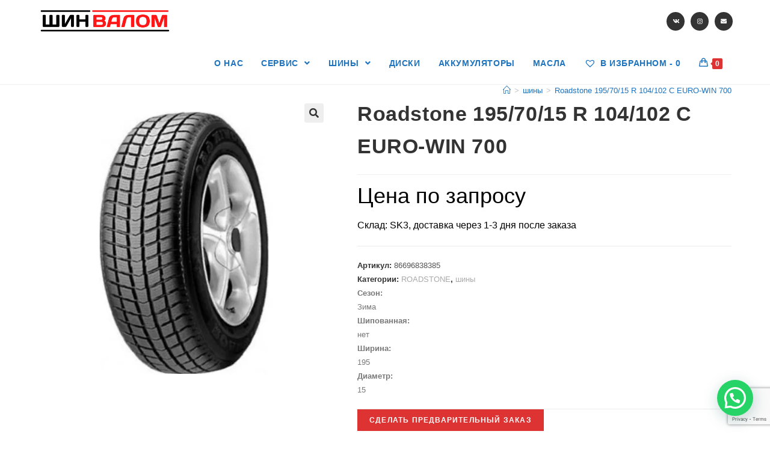

--- FILE ---
content_type: text/html; charset=UTF-8
request_url: https://td-shinvalom.ru/product/roudstoun-195-70-15-r-104-102-c-euro-win-700/
body_size: 26642
content:
<!DOCTYPE html>
<html class="html" lang="ru-RU">
<head>
	<meta charset="UTF-8">
	<link rel="profile" href="https://gmpg.org/xfn/11">
  
	<meta name='robots' content='index, follow, max-image-preview:large, max-snippet:-1, max-video-preview:-1' />
<script>window._wca = window._wca || [];</script>
<meta name="viewport" content="width=device-width, initial-scale=1">
	<!-- This site is optimized with the Yoast SEO plugin v21.5 - https://yoast.com/wordpress/plugins/seo/ -->
	<title>Roadstone 195/70/15 R 104/102 C EURO-WIN 700 - td-shinvalom.ru</title>
	<link rel="canonical" href="https://td-shinvalom.ru/product/roudstoun-195-70-15-r-104-102-c-euro-win-700/" />
	<meta property="og:locale" content="ru_RU" />
	<meta property="og:type" content="article" />
	<meta property="og:title" content="Roadstone 195/70/15 R 104/102 C EURO-WIN 700 - td-shinvalom.ru" />
	<meta property="og:description" content="Склад: SK3, доставка через 1-3 дня после заказа" />
	<meta property="og:url" content="https://td-shinvalom.ru/product/roudstoun-195-70-15-r-104-102-c-euro-win-700/" />
	<meta property="og:site_name" content="td-shinvalom.ru" />
	<meta property="article:modified_time" content="2023-11-21T17:32:26+00:00" />
	<meta property="og:image" content="https://i2.wp.com/td-shinvalom.ru/wp-content/uploads/2020/08/86696838385_1.jpg?fit=1000%2C1000&ssl=1" />
	<meta property="og:image:width" content="1000" />
	<meta property="og:image:height" content="1000" />
	<meta property="og:image:type" content="image/jpeg" />
	<meta name="twitter:card" content="summary_large_image" />
	<script type="application/ld+json" class="yoast-schema-graph">{"@context":"https://schema.org","@graph":[{"@type":"WebPage","@id":"https://td-shinvalom.ru/product/roudstoun-195-70-15-r-104-102-c-euro-win-700/","url":"https://td-shinvalom.ru/product/roudstoun-195-70-15-r-104-102-c-euro-win-700/","name":"Roadstone 195/70/15 R 104/102 C EURO-WIN 700 - td-shinvalom.ru","isPartOf":{"@id":"https://td-shinvalom.ru/#website"},"primaryImageOfPage":{"@id":"https://td-shinvalom.ru/product/roudstoun-195-70-15-r-104-102-c-euro-win-700/#primaryimage"},"image":{"@id":"https://td-shinvalom.ru/product/roudstoun-195-70-15-r-104-102-c-euro-win-700/#primaryimage"},"thumbnailUrl":"https://i0.wp.com/td-shinvalom.ru/wp-content/uploads/2020/08/86696838385_1.jpg?fit=1000%2C1000&ssl=1","datePublished":"2020-10-03T11:26:56+00:00","dateModified":"2023-11-21T17:32:26+00:00","breadcrumb":{"@id":"https://td-shinvalom.ru/product/roudstoun-195-70-15-r-104-102-c-euro-win-700/#breadcrumb"},"inLanguage":"ru-RU","potentialAction":[{"@type":"ReadAction","target":["https://td-shinvalom.ru/product/roudstoun-195-70-15-r-104-102-c-euro-win-700/"]}]},{"@type":"ImageObject","inLanguage":"ru-RU","@id":"https://td-shinvalom.ru/product/roudstoun-195-70-15-r-104-102-c-euro-win-700/#primaryimage","url":"https://i0.wp.com/td-shinvalom.ru/wp-content/uploads/2020/08/86696838385_1.jpg?fit=1000%2C1000&ssl=1","contentUrl":"https://i0.wp.com/td-shinvalom.ru/wp-content/uploads/2020/08/86696838385_1.jpg?fit=1000%2C1000&ssl=1","width":1000,"height":1000},{"@type":"BreadcrumbList","@id":"https://td-shinvalom.ru/product/roudstoun-195-70-15-r-104-102-c-euro-win-700/#breadcrumb","itemListElement":[{"@type":"ListItem","position":1,"name":"Главная страница","item":"https://td-shinvalom.ru/"},{"@type":"ListItem","position":2,"name":"Магазин","item":"https://td-shinvalom.ru/shop/"},{"@type":"ListItem","position":3,"name":"Roadstone 195/70/15 R 104/102 C EURO-WIN 700"}]},{"@type":"WebSite","@id":"https://td-shinvalom.ru/#website","url":"https://td-shinvalom.ru/","name":"td-shinvalom.ru","description":"Гипермакрет шин и дисков","publisher":{"@id":"https://td-shinvalom.ru/#organization"},"potentialAction":[{"@type":"SearchAction","target":{"@type":"EntryPoint","urlTemplate":"https://td-shinvalom.ru/?s={search_term_string}"},"query-input":"required name=search_term_string"}],"inLanguage":"ru-RU"},{"@type":"Organization","@id":"https://td-shinvalom.ru/#organization","name":"ООО ТД \"ШИНВАЛОМ\"","url":"https://td-shinvalom.ru/","logo":{"@type":"ImageObject","inLanguage":"ru-RU","@id":"https://td-shinvalom.ru/#/schema/logo/image/","url":"https://i0.wp.com/td-shinvalom.ru/wp-content/uploads/2022/10/cropped-cropped-ShIN.png?fit=413%2C84&ssl=1","contentUrl":"https://i0.wp.com/td-shinvalom.ru/wp-content/uploads/2022/10/cropped-cropped-ShIN.png?fit=413%2C84&ssl=1","width":413,"height":84,"caption":"ООО ТД \"ШИНВАЛОМ\""},"image":{"@id":"https://td-shinvalom.ru/#/schema/logo/image/"},"sameAs":["https://www.instagram.com/shin.valom/","https://www.youtube.com/channel/UCDnqj7zZmsJP04R8lM2IwOA?view_as=subscriber"]}]}</script>
	<!-- / Yoast SEO plugin. -->


<link rel='dns-prefetch' href='//cdnjs.cloudflare.com' />
<link rel='dns-prefetch' href='//stats.wp.com' />
<link rel='dns-prefetch' href='//c0.wp.com' />
<link rel='dns-prefetch' href='//i0.wp.com' />
<link rel="alternate" type="application/rss+xml" title="td-shinvalom.ru &raquo; Лента" href="https://td-shinvalom.ru/feed/" />
<link rel="alternate" type="application/rss+xml" title="td-shinvalom.ru &raquo; Лента комментариев" href="https://td-shinvalom.ru/comments/feed/" />
<link rel="alternate" type="application/rss+xml" title="td-shinvalom.ru &raquo; Лента комментариев к &laquo;Roadstone  195/70/15  R 104/102 C EURO-WIN 700&raquo;" href="https://td-shinvalom.ru/product/roudstoun-195-70-15-r-104-102-c-euro-win-700/feed/" />
<script type="text/javascript">
/* <![CDATA[ */
window._wpemojiSettings = {"baseUrl":"https:\/\/s.w.org\/images\/core\/emoji\/14.0.0\/72x72\/","ext":".png","svgUrl":"https:\/\/s.w.org\/images\/core\/emoji\/14.0.0\/svg\/","svgExt":".svg","source":{"concatemoji":"https:\/\/td-shinvalom.ru\/wp-includes\/js\/wp-emoji-release.min.js?ver=6.4.7"}};
/*! This file is auto-generated */
!function(i,n){var o,s,e;function c(e){try{var t={supportTests:e,timestamp:(new Date).valueOf()};sessionStorage.setItem(o,JSON.stringify(t))}catch(e){}}function p(e,t,n){e.clearRect(0,0,e.canvas.width,e.canvas.height),e.fillText(t,0,0);var t=new Uint32Array(e.getImageData(0,0,e.canvas.width,e.canvas.height).data),r=(e.clearRect(0,0,e.canvas.width,e.canvas.height),e.fillText(n,0,0),new Uint32Array(e.getImageData(0,0,e.canvas.width,e.canvas.height).data));return t.every(function(e,t){return e===r[t]})}function u(e,t,n){switch(t){case"flag":return n(e,"\ud83c\udff3\ufe0f\u200d\u26a7\ufe0f","\ud83c\udff3\ufe0f\u200b\u26a7\ufe0f")?!1:!n(e,"\ud83c\uddfa\ud83c\uddf3","\ud83c\uddfa\u200b\ud83c\uddf3")&&!n(e,"\ud83c\udff4\udb40\udc67\udb40\udc62\udb40\udc65\udb40\udc6e\udb40\udc67\udb40\udc7f","\ud83c\udff4\u200b\udb40\udc67\u200b\udb40\udc62\u200b\udb40\udc65\u200b\udb40\udc6e\u200b\udb40\udc67\u200b\udb40\udc7f");case"emoji":return!n(e,"\ud83e\udef1\ud83c\udffb\u200d\ud83e\udef2\ud83c\udfff","\ud83e\udef1\ud83c\udffb\u200b\ud83e\udef2\ud83c\udfff")}return!1}function f(e,t,n){var r="undefined"!=typeof WorkerGlobalScope&&self instanceof WorkerGlobalScope?new OffscreenCanvas(300,150):i.createElement("canvas"),a=r.getContext("2d",{willReadFrequently:!0}),o=(a.textBaseline="top",a.font="600 32px Arial",{});return e.forEach(function(e){o[e]=t(a,e,n)}),o}function t(e){var t=i.createElement("script");t.src=e,t.defer=!0,i.head.appendChild(t)}"undefined"!=typeof Promise&&(o="wpEmojiSettingsSupports",s=["flag","emoji"],n.supports={everything:!0,everythingExceptFlag:!0},e=new Promise(function(e){i.addEventListener("DOMContentLoaded",e,{once:!0})}),new Promise(function(t){var n=function(){try{var e=JSON.parse(sessionStorage.getItem(o));if("object"==typeof e&&"number"==typeof e.timestamp&&(new Date).valueOf()<e.timestamp+604800&&"object"==typeof e.supportTests)return e.supportTests}catch(e){}return null}();if(!n){if("undefined"!=typeof Worker&&"undefined"!=typeof OffscreenCanvas&&"undefined"!=typeof URL&&URL.createObjectURL&&"undefined"!=typeof Blob)try{var e="postMessage("+f.toString()+"("+[JSON.stringify(s),u.toString(),p.toString()].join(",")+"));",r=new Blob([e],{type:"text/javascript"}),a=new Worker(URL.createObjectURL(r),{name:"wpTestEmojiSupports"});return void(a.onmessage=function(e){c(n=e.data),a.terminate(),t(n)})}catch(e){}c(n=f(s,u,p))}t(n)}).then(function(e){for(var t in e)n.supports[t]=e[t],n.supports.everything=n.supports.everything&&n.supports[t],"flag"!==t&&(n.supports.everythingExceptFlag=n.supports.everythingExceptFlag&&n.supports[t]);n.supports.everythingExceptFlag=n.supports.everythingExceptFlag&&!n.supports.flag,n.DOMReady=!1,n.readyCallback=function(){n.DOMReady=!0}}).then(function(){return e}).then(function(){var e;n.supports.everything||(n.readyCallback(),(e=n.source||{}).concatemoji?t(e.concatemoji):e.wpemoji&&e.twemoji&&(t(e.twemoji),t(e.wpemoji)))}))}((window,document),window._wpemojiSettings);
/* ]]> */
</script>
<link rel='stylesheet' id='font-awesome-css' href='https://td-shinvalom.ru/wp-content/themes/oceanwp/assets/fonts/fontawesome/css/all.min.css?ver=5.11.2' type='text/css' media='all' />
<link rel='stylesheet' id='berocket_products_label_style-css' href='https://td-shinvalom.ru/wp-content/plugins/advanced-product-labels-for-woocommerce/css/frontend.css?ver=1.2.5.2' type='text/css' media='all' />
<style id='berocket_products_label_style-inline-css' type='text/css'>

        .berocket_better_labels:before,
        .berocket_better_labels:after {
            clear: both;
            content: " ";
            display: block;
        }
        .berocket_better_labels.berocket_better_labels_image {
            position: absolute!important;
            top: 0px!important;
            bottom: 0px!important;
            left: 0px!important;
            right: 0px!important;
            pointer-events: none;
        }
        .berocket_better_labels.berocket_better_labels_image * {
            pointer-events: none;
        }
        .berocket_better_labels.berocket_better_labels_image img,
        .berocket_better_labels.berocket_better_labels_image .fa,
        .berocket_better_labels.berocket_better_labels_image .berocket_color_label,
        .berocket_better_labels.berocket_better_labels_image .berocket_image_background,
        .berocket_better_labels .berocket_better_labels_line .br_alabel,
        .berocket_better_labels .berocket_better_labels_line .br_alabel span {
            pointer-events: all;
        }
        .berocket_better_labels .berocket_color_label,
        .br_alabel .berocket_color_label {
            width: 100%;
            height: 100%;
            display: block;
        }
        .berocket_better_labels .berocket_better_labels_position_left {
            text-align:left;
            float: left;
            clear: left;
        }
        .berocket_better_labels .berocket_better_labels_position_center {
            text-align:center;
        }
        .berocket_better_labels .berocket_better_labels_position_right {
            text-align:right;
            float: right;
            clear: right;
        }
        .berocket_better_labels.berocket_better_labels_label {
            clear: both
        }
        .berocket_better_labels .berocket_better_labels_line {
            line-height: 1px;
        }
        .berocket_better_labels.berocket_better_labels_label .berocket_better_labels_line {
            clear: none;
        }
        .berocket_better_labels .berocket_better_labels_position_left .berocket_better_labels_line {
            clear: left;
        }
        .berocket_better_labels .berocket_better_labels_position_right .berocket_better_labels_line {
            clear: right;
        }
        .berocket_better_labels .berocket_better_labels_line .br_alabel {
            display: inline-block;
            position: relative;
            top: 0!important;
            left: 0!important;
            right: 0!important;
            line-height: 1px;
        }.berocket_better_labels .berocket_better_labels_position {
                display: flex;
                flex-direction: column;
            }
            .berocket_better_labels .berocket_better_labels_position.berocket_better_labels_position_left {
                align-items: start;
            }
            .berocket_better_labels .berocket_better_labels_position.berocket_better_labels_position_right {
                align-items: end;
            }
            .berocket_better_labels .berocket_better_labels_position.berocket_better_labels_position_center {
                align-items: center;
            }
            .berocket_better_labels .berocket_better_labels_position .berocket_better_labels_inline {
                display: flex;
                align-items: start;
            }
</style>
<link rel='stylesheet' id='berocket_aapf_widget-style-css' href='https://td-shinvalom.ru/wp-content/plugins/woocommerce-ajax-filters/assets/frontend/css/fullmain.min.css?ver=1.6.4.5' type='text/css' media='all' />
<style id='wp-emoji-styles-inline-css' type='text/css'>

	img.wp-smiley, img.emoji {
		display: inline !important;
		border: none !important;
		box-shadow: none !important;
		height: 1em !important;
		width: 1em !important;
		margin: 0 0.07em !important;
		vertical-align: -0.1em !important;
		background: none !important;
		padding: 0 !important;
	}
</style>
<link rel='stylesheet' id='wp-block-library-css' href='https://c0.wp.com/c/6.4.7/wp-includes/css/dist/block-library/style.min.css' type='text/css' media='all' />
<style id='wp-block-library-inline-css' type='text/css'>
.has-text-align-justify{text-align:justify;}
</style>
<style id='wp-block-library-theme-inline-css' type='text/css'>
.wp-block-audio figcaption{color:#555;font-size:13px;text-align:center}.is-dark-theme .wp-block-audio figcaption{color:hsla(0,0%,100%,.65)}.wp-block-audio{margin:0 0 1em}.wp-block-code{border:1px solid #ccc;border-radius:4px;font-family:Menlo,Consolas,monaco,monospace;padding:.8em 1em}.wp-block-embed figcaption{color:#555;font-size:13px;text-align:center}.is-dark-theme .wp-block-embed figcaption{color:hsla(0,0%,100%,.65)}.wp-block-embed{margin:0 0 1em}.blocks-gallery-caption{color:#555;font-size:13px;text-align:center}.is-dark-theme .blocks-gallery-caption{color:hsla(0,0%,100%,.65)}.wp-block-image figcaption{color:#555;font-size:13px;text-align:center}.is-dark-theme .wp-block-image figcaption{color:hsla(0,0%,100%,.65)}.wp-block-image{margin:0 0 1em}.wp-block-pullquote{border-bottom:4px solid;border-top:4px solid;color:currentColor;margin-bottom:1.75em}.wp-block-pullquote cite,.wp-block-pullquote footer,.wp-block-pullquote__citation{color:currentColor;font-size:.8125em;font-style:normal;text-transform:uppercase}.wp-block-quote{border-left:.25em solid;margin:0 0 1.75em;padding-left:1em}.wp-block-quote cite,.wp-block-quote footer{color:currentColor;font-size:.8125em;font-style:normal;position:relative}.wp-block-quote.has-text-align-right{border-left:none;border-right:.25em solid;padding-left:0;padding-right:1em}.wp-block-quote.has-text-align-center{border:none;padding-left:0}.wp-block-quote.is-large,.wp-block-quote.is-style-large,.wp-block-quote.is-style-plain{border:none}.wp-block-search .wp-block-search__label{font-weight:700}.wp-block-search__button{border:1px solid #ccc;padding:.375em .625em}:where(.wp-block-group.has-background){padding:1.25em 2.375em}.wp-block-separator.has-css-opacity{opacity:.4}.wp-block-separator{border:none;border-bottom:2px solid;margin-left:auto;margin-right:auto}.wp-block-separator.has-alpha-channel-opacity{opacity:1}.wp-block-separator:not(.is-style-wide):not(.is-style-dots){width:100px}.wp-block-separator.has-background:not(.is-style-dots){border-bottom:none;height:1px}.wp-block-separator.has-background:not(.is-style-wide):not(.is-style-dots){height:2px}.wp-block-table{margin:0 0 1em}.wp-block-table td,.wp-block-table th{word-break:normal}.wp-block-table figcaption{color:#555;font-size:13px;text-align:center}.is-dark-theme .wp-block-table figcaption{color:hsla(0,0%,100%,.65)}.wp-block-video figcaption{color:#555;font-size:13px;text-align:center}.is-dark-theme .wp-block-video figcaption{color:hsla(0,0%,100%,.65)}.wp-block-video{margin:0 0 1em}.wp-block-template-part.has-background{margin-bottom:0;margin-top:0;padding:1.25em 2.375em}
</style>
<link rel='stylesheet' id='mediaelement-css' href='https://c0.wp.com/c/6.4.7/wp-includes/js/mediaelement/mediaelementplayer-legacy.min.css' type='text/css' media='all' />
<link rel='stylesheet' id='wp-mediaelement-css' href='https://c0.wp.com/c/6.4.7/wp-includes/js/mediaelement/wp-mediaelement.min.css' type='text/css' media='all' />
<style id='joinchat-button-style-inline-css' type='text/css'>
.wp-block-joinchat-button{border:none!important;text-align:center}.wp-block-joinchat-button figure{display:table;margin:0 auto;padding:0}.wp-block-joinchat-button figcaption{font:normal normal 400 .6em/2em var(--wp--preset--font-family--system-font,sans-serif);margin:0;padding:0}.wp-block-joinchat-button .joinchat-button__qr{background-color:#fff;border:6px solid #25d366;border-radius:30px;box-sizing:content-box;display:block;height:200px;margin:auto;overflow:hidden;padding:10px;width:200px}.wp-block-joinchat-button .joinchat-button__qr canvas,.wp-block-joinchat-button .joinchat-button__qr img{display:block;margin:auto}.wp-block-joinchat-button .joinchat-button__link{align-items:center;background-color:#25d366;border:6px solid #25d366;border-radius:30px;display:inline-flex;flex-flow:row nowrap;justify-content:center;line-height:1.25em;margin:0 auto;text-decoration:none}.wp-block-joinchat-button .joinchat-button__link:before{background:transparent var(--joinchat-ico) no-repeat center;background-size:100%;content:"";display:block;height:1.5em;margin:-.75em .75em -.75em 0;width:1.5em}.wp-block-joinchat-button figure+.joinchat-button__link{margin-top:10px}@media (orientation:landscape)and (min-height:481px),(orientation:portrait)and (min-width:481px){.wp-block-joinchat-button.joinchat-button--qr-only figure+.joinchat-button__link{display:none}}@media (max-width:480px),(orientation:landscape)and (max-height:480px){.wp-block-joinchat-button figure{display:none}}

</style>
<style id='classic-theme-styles-inline-css' type='text/css'>
/*! This file is auto-generated */
.wp-block-button__link{color:#fff;background-color:#32373c;border-radius:9999px;box-shadow:none;text-decoration:none;padding:calc(.667em + 2px) calc(1.333em + 2px);font-size:1.125em}.wp-block-file__button{background:#32373c;color:#fff;text-decoration:none}
</style>
<style id='global-styles-inline-css' type='text/css'>
body{--wp--preset--color--black: #000000;--wp--preset--color--cyan-bluish-gray: #abb8c3;--wp--preset--color--white: #ffffff;--wp--preset--color--pale-pink: #f78da7;--wp--preset--color--vivid-red: #cf2e2e;--wp--preset--color--luminous-vivid-orange: #ff6900;--wp--preset--color--luminous-vivid-amber: #fcb900;--wp--preset--color--light-green-cyan: #7bdcb5;--wp--preset--color--vivid-green-cyan: #00d084;--wp--preset--color--pale-cyan-blue: #8ed1fc;--wp--preset--color--vivid-cyan-blue: #0693e3;--wp--preset--color--vivid-purple: #9b51e0;--wp--preset--gradient--vivid-cyan-blue-to-vivid-purple: linear-gradient(135deg,rgba(6,147,227,1) 0%,rgb(155,81,224) 100%);--wp--preset--gradient--light-green-cyan-to-vivid-green-cyan: linear-gradient(135deg,rgb(122,220,180) 0%,rgb(0,208,130) 100%);--wp--preset--gradient--luminous-vivid-amber-to-luminous-vivid-orange: linear-gradient(135deg,rgba(252,185,0,1) 0%,rgba(255,105,0,1) 100%);--wp--preset--gradient--luminous-vivid-orange-to-vivid-red: linear-gradient(135deg,rgba(255,105,0,1) 0%,rgb(207,46,46) 100%);--wp--preset--gradient--very-light-gray-to-cyan-bluish-gray: linear-gradient(135deg,rgb(238,238,238) 0%,rgb(169,184,195) 100%);--wp--preset--gradient--cool-to-warm-spectrum: linear-gradient(135deg,rgb(74,234,220) 0%,rgb(151,120,209) 20%,rgb(207,42,186) 40%,rgb(238,44,130) 60%,rgb(251,105,98) 80%,rgb(254,248,76) 100%);--wp--preset--gradient--blush-light-purple: linear-gradient(135deg,rgb(255,206,236) 0%,rgb(152,150,240) 100%);--wp--preset--gradient--blush-bordeaux: linear-gradient(135deg,rgb(254,205,165) 0%,rgb(254,45,45) 50%,rgb(107,0,62) 100%);--wp--preset--gradient--luminous-dusk: linear-gradient(135deg,rgb(255,203,112) 0%,rgb(199,81,192) 50%,rgb(65,88,208) 100%);--wp--preset--gradient--pale-ocean: linear-gradient(135deg,rgb(255,245,203) 0%,rgb(182,227,212) 50%,rgb(51,167,181) 100%);--wp--preset--gradient--electric-grass: linear-gradient(135deg,rgb(202,248,128) 0%,rgb(113,206,126) 100%);--wp--preset--gradient--midnight: linear-gradient(135deg,rgb(2,3,129) 0%,rgb(40,116,252) 100%);--wp--preset--font-size--small: 13px;--wp--preset--font-size--medium: 20px;--wp--preset--font-size--large: 36px;--wp--preset--font-size--x-large: 42px;--wp--preset--spacing--20: 0.44rem;--wp--preset--spacing--30: 0.67rem;--wp--preset--spacing--40: 1rem;--wp--preset--spacing--50: 1.5rem;--wp--preset--spacing--60: 2.25rem;--wp--preset--spacing--70: 3.38rem;--wp--preset--spacing--80: 5.06rem;--wp--preset--shadow--natural: 6px 6px 9px rgba(0, 0, 0, 0.2);--wp--preset--shadow--deep: 12px 12px 50px rgba(0, 0, 0, 0.4);--wp--preset--shadow--sharp: 6px 6px 0px rgba(0, 0, 0, 0.2);--wp--preset--shadow--outlined: 6px 6px 0px -3px rgba(255, 255, 255, 1), 6px 6px rgba(0, 0, 0, 1);--wp--preset--shadow--crisp: 6px 6px 0px rgba(0, 0, 0, 1);}:where(.is-layout-flex){gap: 0.5em;}:where(.is-layout-grid){gap: 0.5em;}body .is-layout-flow > .alignleft{float: left;margin-inline-start: 0;margin-inline-end: 2em;}body .is-layout-flow > .alignright{float: right;margin-inline-start: 2em;margin-inline-end: 0;}body .is-layout-flow > .aligncenter{margin-left: auto !important;margin-right: auto !important;}body .is-layout-constrained > .alignleft{float: left;margin-inline-start: 0;margin-inline-end: 2em;}body .is-layout-constrained > .alignright{float: right;margin-inline-start: 2em;margin-inline-end: 0;}body .is-layout-constrained > .aligncenter{margin-left: auto !important;margin-right: auto !important;}body .is-layout-constrained > :where(:not(.alignleft):not(.alignright):not(.alignfull)){max-width: var(--wp--style--global--content-size);margin-left: auto !important;margin-right: auto !important;}body .is-layout-constrained > .alignwide{max-width: var(--wp--style--global--wide-size);}body .is-layout-flex{display: flex;}body .is-layout-flex{flex-wrap: wrap;align-items: center;}body .is-layout-flex > *{margin: 0;}body .is-layout-grid{display: grid;}body .is-layout-grid > *{margin: 0;}:where(.wp-block-columns.is-layout-flex){gap: 2em;}:where(.wp-block-columns.is-layout-grid){gap: 2em;}:where(.wp-block-post-template.is-layout-flex){gap: 1.25em;}:where(.wp-block-post-template.is-layout-grid){gap: 1.25em;}.has-black-color{color: var(--wp--preset--color--black) !important;}.has-cyan-bluish-gray-color{color: var(--wp--preset--color--cyan-bluish-gray) !important;}.has-white-color{color: var(--wp--preset--color--white) !important;}.has-pale-pink-color{color: var(--wp--preset--color--pale-pink) !important;}.has-vivid-red-color{color: var(--wp--preset--color--vivid-red) !important;}.has-luminous-vivid-orange-color{color: var(--wp--preset--color--luminous-vivid-orange) !important;}.has-luminous-vivid-amber-color{color: var(--wp--preset--color--luminous-vivid-amber) !important;}.has-light-green-cyan-color{color: var(--wp--preset--color--light-green-cyan) !important;}.has-vivid-green-cyan-color{color: var(--wp--preset--color--vivid-green-cyan) !important;}.has-pale-cyan-blue-color{color: var(--wp--preset--color--pale-cyan-blue) !important;}.has-vivid-cyan-blue-color{color: var(--wp--preset--color--vivid-cyan-blue) !important;}.has-vivid-purple-color{color: var(--wp--preset--color--vivid-purple) !important;}.has-black-background-color{background-color: var(--wp--preset--color--black) !important;}.has-cyan-bluish-gray-background-color{background-color: var(--wp--preset--color--cyan-bluish-gray) !important;}.has-white-background-color{background-color: var(--wp--preset--color--white) !important;}.has-pale-pink-background-color{background-color: var(--wp--preset--color--pale-pink) !important;}.has-vivid-red-background-color{background-color: var(--wp--preset--color--vivid-red) !important;}.has-luminous-vivid-orange-background-color{background-color: var(--wp--preset--color--luminous-vivid-orange) !important;}.has-luminous-vivid-amber-background-color{background-color: var(--wp--preset--color--luminous-vivid-amber) !important;}.has-light-green-cyan-background-color{background-color: var(--wp--preset--color--light-green-cyan) !important;}.has-vivid-green-cyan-background-color{background-color: var(--wp--preset--color--vivid-green-cyan) !important;}.has-pale-cyan-blue-background-color{background-color: var(--wp--preset--color--pale-cyan-blue) !important;}.has-vivid-cyan-blue-background-color{background-color: var(--wp--preset--color--vivid-cyan-blue) !important;}.has-vivid-purple-background-color{background-color: var(--wp--preset--color--vivid-purple) !important;}.has-black-border-color{border-color: var(--wp--preset--color--black) !important;}.has-cyan-bluish-gray-border-color{border-color: var(--wp--preset--color--cyan-bluish-gray) !important;}.has-white-border-color{border-color: var(--wp--preset--color--white) !important;}.has-pale-pink-border-color{border-color: var(--wp--preset--color--pale-pink) !important;}.has-vivid-red-border-color{border-color: var(--wp--preset--color--vivid-red) !important;}.has-luminous-vivid-orange-border-color{border-color: var(--wp--preset--color--luminous-vivid-orange) !important;}.has-luminous-vivid-amber-border-color{border-color: var(--wp--preset--color--luminous-vivid-amber) !important;}.has-light-green-cyan-border-color{border-color: var(--wp--preset--color--light-green-cyan) !important;}.has-vivid-green-cyan-border-color{border-color: var(--wp--preset--color--vivid-green-cyan) !important;}.has-pale-cyan-blue-border-color{border-color: var(--wp--preset--color--pale-cyan-blue) !important;}.has-vivid-cyan-blue-border-color{border-color: var(--wp--preset--color--vivid-cyan-blue) !important;}.has-vivid-purple-border-color{border-color: var(--wp--preset--color--vivid-purple) !important;}.has-vivid-cyan-blue-to-vivid-purple-gradient-background{background: var(--wp--preset--gradient--vivid-cyan-blue-to-vivid-purple) !important;}.has-light-green-cyan-to-vivid-green-cyan-gradient-background{background: var(--wp--preset--gradient--light-green-cyan-to-vivid-green-cyan) !important;}.has-luminous-vivid-amber-to-luminous-vivid-orange-gradient-background{background: var(--wp--preset--gradient--luminous-vivid-amber-to-luminous-vivid-orange) !important;}.has-luminous-vivid-orange-to-vivid-red-gradient-background{background: var(--wp--preset--gradient--luminous-vivid-orange-to-vivid-red) !important;}.has-very-light-gray-to-cyan-bluish-gray-gradient-background{background: var(--wp--preset--gradient--very-light-gray-to-cyan-bluish-gray) !important;}.has-cool-to-warm-spectrum-gradient-background{background: var(--wp--preset--gradient--cool-to-warm-spectrum) !important;}.has-blush-light-purple-gradient-background{background: var(--wp--preset--gradient--blush-light-purple) !important;}.has-blush-bordeaux-gradient-background{background: var(--wp--preset--gradient--blush-bordeaux) !important;}.has-luminous-dusk-gradient-background{background: var(--wp--preset--gradient--luminous-dusk) !important;}.has-pale-ocean-gradient-background{background: var(--wp--preset--gradient--pale-ocean) !important;}.has-electric-grass-gradient-background{background: var(--wp--preset--gradient--electric-grass) !important;}.has-midnight-gradient-background{background: var(--wp--preset--gradient--midnight) !important;}.has-small-font-size{font-size: var(--wp--preset--font-size--small) !important;}.has-medium-font-size{font-size: var(--wp--preset--font-size--medium) !important;}.has-large-font-size{font-size: var(--wp--preset--font-size--large) !important;}.has-x-large-font-size{font-size: var(--wp--preset--font-size--x-large) !important;}
.wp-block-navigation a:where(:not(.wp-element-button)){color: inherit;}
:where(.wp-block-post-template.is-layout-flex){gap: 1.25em;}:where(.wp-block-post-template.is-layout-grid){gap: 1.25em;}
:where(.wp-block-columns.is-layout-flex){gap: 2em;}:where(.wp-block-columns.is-layout-grid){gap: 2em;}
.wp-block-pullquote{font-size: 1.5em;line-height: 1.6;}
</style>
<link rel='stylesheet' id='contact-form-7-css' href='https://td-shinvalom.ru/wp-content/plugins/contact-form-7/includes/css/styles.css?ver=5.8.3' type='text/css' media='all' />
<link rel='stylesheet' id='it-woocommerce-advanced-product-labels-pro-css' href='https://td-shinvalom.ru/wp-content/plugins/iThemeland-Woocommerce-Advance-Product-Label-Pro/assets/front-end/css/it-woocommerce-advanced-product-labels-pro.min.css?ver=1.8.6' type='text/css' media='all' />
<link rel='stylesheet' id='countdown-2-css-css' href='https://td-shinvalom.ru/wp-content/plugins/iThemeland-Woocommerce-Advance-Product-Label-Pro/assets/FlipClock/flipclock.min.css?ver=1.8.6' type='text/css' media='all' />
<link rel='stylesheet' id='rt-tpg-css' href='https://td-shinvalom.ru/wp-content/plugins/the-post-grid/assets/css/thepostgrid.css?ver=2.3.6' type='text/css' media='all' />
<link rel='stylesheet' id='photoswipe-css' href='https://c0.wp.com/p/woocommerce/8.3.0/assets/css/photoswipe/photoswipe.min.css' type='text/css' media='all' />
<link rel='stylesheet' id='photoswipe-default-skin-css' href='https://c0.wp.com/p/woocommerce/8.3.0/assets/css/photoswipe/default-skin/default-skin.min.css' type='text/css' media='all' />
<style id='woocommerce-inline-inline-css' type='text/css'>
.woocommerce form .form-row .required { visibility: visible; }
</style>
<link rel='stylesheet' id='tyresaddict-wheel-product-filter-pro-white-horiz-css' href='https://td-shinvalom.ru/wp-content/plugins/tyresaddict-wheel-product-filter-pro/public/css/filter-white-horiz.css?ver=1.17.26' type='text/css' media='all' />
<link rel='stylesheet' id='tyresaddict-woo-tyre-custom-metadata-pro-css' href='https://td-shinvalom.ru/wp-content/plugins/tyresaddict-woo-tyre-custom-metadata-pro/public/css/style.css?ver=2.7.8' type='text/css' media='all' />
<link rel='stylesheet' id='tyresaddict-woo-tyre-finder-pro-css' href='https://td-shinvalom.ru/wp-content/plugins/tyresaddict-woo-tyre-finder-pro/public/css/finder-transparent.css?ver=1.11.9' type='text/css' media='all' />
<link rel='stylesheet' id='tyresaddict-woo-tyre-finder-pro-izim-css-css' href='https://cdnjs.cloudflare.com/ajax/libs/izimodal/1.5.1/css/iziModal.min.css?ver=1.11.9' type='text/css' media='all' />
<link rel='stylesheet' id='tyresaddict-woo-tyre-product-filter-pro-white-horiz-css' href='https://td-shinvalom.ru/wp-content/plugins/tyresaddict-woo-tyre-product-filter-pro/public/css/filter-white-horiz.css?ver=1.21.4' type='text/css' media='all' />
<link rel='stylesheet' id='tyresaddict-woo-tyre-tabs-pro-css' href='https://td-shinvalom.ru/wp-content/plugins/tyresaddict-woo-tyre-tabs-pro/public/style-tyre-tabs.css?ver=1.4.17' type='text/css' media='all' />
<link rel='preload' as='font' type='font/woff2' crossorigin='anonymous' id='tinvwl-webfont-font-css' href='https://td-shinvalom.ru/wp-content/plugins/ti-woocommerce-wishlist/assets/fonts/tinvwl-webfont.woff2?ver=xu2uyi'  media='all' />
<link rel='stylesheet' id='tinvwl-webfont-css' href='https://td-shinvalom.ru/wp-content/plugins/ti-woocommerce-wishlist/assets/css/webfont.min.css?ver=2.7.4' type='text/css' media='all' />
<link rel='stylesheet' id='tinvwl-css' href='https://td-shinvalom.ru/wp-content/plugins/ti-woocommerce-wishlist/assets/css/public.min.css?ver=2.7.4' type='text/css' media='all' />
<link rel='stylesheet' id='simple-line-icons-css' href='https://td-shinvalom.ru/wp-content/themes/oceanwp/assets/css/third/simple-line-icons.min.css?ver=2.4.0' type='text/css' media='all' />
<link rel='stylesheet' id='magnific-popup-css' href='https://td-shinvalom.ru/wp-content/themes/oceanwp/assets/css/third/magnific-popup.min.css?ver=1.0.0' type='text/css' media='all' />
<link rel='stylesheet' id='slick-css' href='https://td-shinvalom.ru/wp-content/themes/oceanwp/assets/css/third/slick.min.css?ver=1.6.0' type='text/css' media='all' />
<link rel='stylesheet' id='oceanwp-style-css' href='https://td-shinvalom.ru/wp-content/themes/oceanwp/assets/css/style.min.css?ver=1.8.7' type='text/css' media='all' />
<link rel='stylesheet' id='oceanwp-woo-mini-cart-css' href='https://td-shinvalom.ru/wp-content/themes/oceanwp/assets/css/woo/woo-mini-cart.min.css?ver=6.4.7' type='text/css' media='all' />
<link rel='stylesheet' id='oceanwp-woocommerce-css' href='https://td-shinvalom.ru/wp-content/themes/oceanwp/assets/css/woo/woocommerce.min.css?ver=6.4.7' type='text/css' media='all' />
<link rel='stylesheet' id='oceanwp-woo-star-font-css' href='https://td-shinvalom.ru/wp-content/themes/oceanwp/assets/css/woo/woo-star-font.min.css?ver=6.4.7' type='text/css' media='all' />
<link rel='stylesheet' id='oceanwp-woo-hover-style-css' href='https://td-shinvalom.ru/wp-content/themes/oceanwp/assets/css/woo/hover-style.min.css?ver=6.4.7' type='text/css' media='all' />
<link rel='stylesheet' id='oceanwp-woo-quick-view-css' href='https://td-shinvalom.ru/wp-content/themes/oceanwp/assets/css/woo/woo-quick-view.min.css?ver=6.4.7' type='text/css' media='all' />
<link rel='stylesheet' id='oceanwp-wishlist-css' href='https://td-shinvalom.ru/wp-content/themes/oceanwp/assets/css/woo/wishlist.min.css?ver=6.4.7' type='text/css' media='all' />
<link rel='stylesheet' id='oceanwp-woo-floating-bar-css' href='https://td-shinvalom.ru/wp-content/themes/oceanwp/assets/css/woo/woo-floating-bar.min.css?ver=6.4.7' type='text/css' media='all' />
<link rel='stylesheet' id='joinchat-css' href='https://td-shinvalom.ru/wp-content/plugins/creame-whatsapp-me/public/css/joinchat.min.css?ver=5.0.15' type='text/css' media='all' />
<link rel='stylesheet' id='cyclone-template-style-dark-0-css' href='https://td-shinvalom.ru/wp-content/plugins/cyclone-slider/templates/dark/style.css?ver=3.2.0' type='text/css' media='all' />
<link rel='stylesheet' id='cyclone-template-style-default-0-css' href='https://td-shinvalom.ru/wp-content/plugins/cyclone-slider/templates/default/style.css?ver=3.2.0' type='text/css' media='all' />
<link rel='stylesheet' id='cyclone-template-style-standard-0-css' href='https://td-shinvalom.ru/wp-content/plugins/cyclone-slider/templates/standard/style.css?ver=3.2.0' type='text/css' media='all' />
<link rel='stylesheet' id='cyclone-template-style-thumbnails-0-css' href='https://td-shinvalom.ru/wp-content/plugins/cyclone-slider/templates/thumbnails/style.css?ver=3.2.0' type='text/css' media='all' />
<link rel='stylesheet' id='jetpack_css-css' href='https://c0.wp.com/p/jetpack/12.8.2/css/jetpack.css' type='text/css' media='all' />
<script type="text/template" id="tmpl-variation-template">
	<div class="woocommerce-variation-description">{{{ data.variation.variation_description }}}</div>
	<div class="woocommerce-variation-price">{{{ data.variation.price_html }}}</div>
	<div class="woocommerce-variation-availability">{{{ data.variation.availability_html }}}</div>
</script>
<script type="text/template" id="tmpl-unavailable-variation-template">
	<p>Этот товар недоступен. Пожалуйста, выберите другую комбинацию.</p>
</script>
<script type="text/javascript" src="https://c0.wp.com/c/6.4.7/wp-includes/js/jquery/jquery.min.js" id="jquery-core-js"></script>
<script type="text/javascript" src="https://c0.wp.com/c/6.4.7/wp-includes/js/jquery/jquery-migrate.min.js" id="jquery-migrate-js"></script>
<script type="text/javascript" src="https://td-shinvalom.ru/wp-content/plugins/iThemeland-Woocommerce-Advance-Product-Label-Pro/assets/jquery-countdown/jquery.countdown.min.js?ver=1.8.6" id="countdown-1-js-js"></script>
<script type="text/javascript" src="https://td-shinvalom.ru/wp-content/plugins/iThemeland-Woocommerce-Advance-Product-Label-Pro/assets/FlipClock/flipclock.min.js?ver=1.8.6" id="countdown-2-js-js"></script>
<script type="text/javascript" src="https://td-shinvalom.ru/wp-content/plugins/iThemeland-Woocommerce-Advance-Product-Label-Pro/assets/front-end/js/positioning-label.min.js?ver=1.8.6" id="positioning-label-js"></script>
<script type="text/javascript" src="https://c0.wp.com/p/woocommerce/8.3.0/assets/js/jquery-blockui/jquery.blockUI.min.js" id="jquery-blockui-js" data-wp-strategy="defer"></script>
<script type="text/javascript" id="wc-add-to-cart-js-extra">
/* <![CDATA[ */
var wc_add_to_cart_params = {"ajax_url":"\/wp-admin\/admin-ajax.php","wc_ajax_url":"\/?wc-ajax=%%endpoint%%","i18n_view_cart":"\u041f\u0440\u043e\u0441\u043c\u043e\u0442\u0440 \u043a\u043e\u0440\u0437\u0438\u043d\u044b","cart_url":"https:\/\/td-shinvalom.ru\/cart\/","is_cart":"","cart_redirect_after_add":"no"};
/* ]]> */
</script>
<script type="text/javascript" src="https://c0.wp.com/p/woocommerce/8.3.0/assets/js/frontend/add-to-cart.min.js" id="wc-add-to-cart-js" defer="defer" data-wp-strategy="defer"></script>
<script type="text/javascript" src="https://c0.wp.com/p/woocommerce/8.3.0/assets/js/zoom/jquery.zoom.min.js" id="zoom-js" defer="defer" data-wp-strategy="defer"></script>
<script type="text/javascript" src="https://c0.wp.com/p/woocommerce/8.3.0/assets/js/flexslider/jquery.flexslider.min.js" id="flexslider-js" defer="defer" data-wp-strategy="defer"></script>
<script type="text/javascript" src="https://c0.wp.com/p/woocommerce/8.3.0/assets/js/photoswipe/photoswipe.min.js" id="photoswipe-js" defer="defer" data-wp-strategy="defer"></script>
<script type="text/javascript" src="https://c0.wp.com/p/woocommerce/8.3.0/assets/js/photoswipe/photoswipe-ui-default.min.js" id="photoswipe-ui-default-js" defer="defer" data-wp-strategy="defer"></script>
<script type="text/javascript" id="wc-single-product-js-extra">
/* <![CDATA[ */
var wc_single_product_params = {"i18n_required_rating_text":"\u041f\u043e\u0436\u0430\u043b\u0443\u0439\u0441\u0442\u0430, \u043f\u043e\u0441\u0442\u0430\u0432\u044c\u0442\u0435 \u043e\u0446\u0435\u043d\u043a\u0443","review_rating_required":"yes","flexslider":{"rtl":false,"animation":"slide","smoothHeight":true,"directionNav":false,"controlNav":"thumbnails","slideshow":false,"animationSpeed":500,"animationLoop":false,"allowOneSlide":false},"zoom_enabled":"1","zoom_options":[],"photoswipe_enabled":"1","photoswipe_options":{"shareEl":false,"closeOnScroll":false,"history":false,"hideAnimationDuration":0,"showAnimationDuration":0},"flexslider_enabled":"1"};
/* ]]> */
</script>
<script type="text/javascript" src="https://c0.wp.com/p/woocommerce/8.3.0/assets/js/frontend/single-product.min.js" id="wc-single-product-js" defer="defer" data-wp-strategy="defer"></script>
<script type="text/javascript" src="https://c0.wp.com/p/woocommerce/8.3.0/assets/js/js-cookie/js.cookie.min.js" id="js-cookie-js" data-wp-strategy="defer"></script>
<script type="text/javascript" id="woocommerce-js-extra">
/* <![CDATA[ */
var woocommerce_params = {"ajax_url":"\/wp-admin\/admin-ajax.php","wc_ajax_url":"\/?wc-ajax=%%endpoint%%"};
/* ]]> */
</script>
<script type="text/javascript" src="https://c0.wp.com/p/woocommerce/8.3.0/assets/js/frontend/woocommerce.min.js" id="woocommerce-js" defer="defer" data-wp-strategy="defer"></script>
<script type="text/javascript" id="tyresaddict-woo-tyre-finder-pro-js-extra">
/* <![CDATA[ */
var tyresaddict_woo_finder = {"ajax_url":"https:\/\/td-shinvalom.ru\/wp-admin\/admin-ajax.php","tyre_url":"\/product-category\/shini\/","wheel_url":"https:\/\/td-shinvalom.ru\/product-category\/diski\/","popup_only_button":"1","popup_type":"default","popup_id":"0"};
/* ]]> */
</script>
<script type="text/javascript" src="https://td-shinvalom.ru/wp-content/plugins/tyresaddict-woo-tyre-finder-pro/public/js/finder-public.js?ver=1.11.9" id="tyresaddict-woo-tyre-finder-pro-js"></script>
<script type="text/javascript" src="https://cdnjs.cloudflare.com/ajax/libs/izimodal/1.5.1/js/iziModal.min.js?ver=1.11.9" id="tyresaddict-woo-tyre-finder-pro-izim-js"></script>
<script defer type="text/javascript" src="https://stats.wp.com/s-202548.js" id="woocommerce-analytics-js"></script>
<script type="text/javascript" src="https://c0.wp.com/c/6.4.7/wp-includes/js/underscore.min.js" id="underscore-js"></script>
<script type="text/javascript" id="wp-util-js-extra">
/* <![CDATA[ */
var _wpUtilSettings = {"ajax":{"url":"\/wp-admin\/admin-ajax.php"}};
/* ]]> */
</script>
<script type="text/javascript" src="https://c0.wp.com/c/6.4.7/wp-includes/js/wp-util.min.js" id="wp-util-js"></script>
<script type="text/javascript" id="wc-add-to-cart-variation-js-extra">
/* <![CDATA[ */
var wc_add_to_cart_variation_params = {"wc_ajax_url":"\/?wc-ajax=%%endpoint%%","i18n_no_matching_variations_text":"\u0416\u0430\u043b\u044c, \u043d\u043e \u0442\u043e\u0432\u0430\u0440\u043e\u0432, \u0441\u043e\u043e\u0442\u0432\u0435\u0442\u0441\u0442\u0432\u0443\u044e\u0449\u0438\u0445 \u0432\u0430\u0448\u0435\u043c\u0443 \u0432\u044b\u0431\u043e\u0440\u0443, \u043d\u0435 \u043e\u0431\u043d\u0430\u0440\u0443\u0436\u0435\u043d\u043e. \u041f\u043e\u0436\u0430\u043b\u0443\u0439\u0441\u0442\u0430, \u0432\u044b\u0431\u0435\u0440\u0438\u0442\u0435 \u0434\u0440\u0443\u0433\u0443\u044e \u043a\u043e\u043c\u0431\u0438\u043d\u0430\u0446\u0438\u044e.","i18n_make_a_selection_text":"\u0412\u044b\u0431\u0435\u0440\u0438\u0442\u0435 \u043e\u043f\u0446\u0438\u0438 \u0442\u043e\u0432\u0430\u0440\u0430 \u043f\u0435\u0440\u0435\u0434 \u0435\u0433\u043e \u0434\u043e\u0431\u0430\u0432\u043b\u0435\u043d\u0438\u0435\u043c \u0432 \u0432\u0430\u0448\u0443 \u043a\u043e\u0440\u0437\u0438\u043d\u0443.","i18n_unavailable_text":"\u042d\u0442\u043e\u0442 \u0442\u043e\u0432\u0430\u0440 \u043d\u0435\u0434\u043e\u0441\u0442\u0443\u043f\u0435\u043d. \u041f\u043e\u0436\u0430\u043b\u0443\u0439\u0441\u0442\u0430, \u0432\u044b\u0431\u0435\u0440\u0438\u0442\u0435 \u0434\u0440\u0443\u0433\u0443\u044e \u043a\u043e\u043c\u0431\u0438\u043d\u0430\u0446\u0438\u044e."};
/* ]]> */
</script>
<script type="text/javascript" src="https://c0.wp.com/p/woocommerce/8.3.0/assets/js/frontend/add-to-cart-variation.min.js" id="wc-add-to-cart-variation-js" defer="defer" data-wp-strategy="defer"></script>
<link rel="https://api.w.org/" href="https://td-shinvalom.ru/wp-json/" /><link rel="alternate" type="application/json" href="https://td-shinvalom.ru/wp-json/wp/v2/product/53655" /><link rel="EditURI" type="application/rsd+xml" title="RSD" href="https://td-shinvalom.ru/xmlrpc.php?rsd" />
<meta name="generator" content="WordPress 6.4.7" />
<meta name="generator" content="WooCommerce 8.3.0" />
<link rel='shortlink' href='https://td-shinvalom.ru/?p=53655' />
<link rel="alternate" type="application/json+oembed" href="https://td-shinvalom.ru/wp-json/oembed/1.0/embed?url=https%3A%2F%2Ftd-shinvalom.ru%2Fproduct%2Froudstoun-195-70-15-r-104-102-c-euro-win-700%2F" />
<link rel="alternate" type="text/xml+oembed" href="https://td-shinvalom.ru/wp-json/oembed/1.0/embed?url=https%3A%2F%2Ftd-shinvalom.ru%2Fproduct%2Froudstoun-195-70-15-r-104-102-c-euro-win-700%2F&#038;format=xml" />
<style>.product .images {position: relative;}</style><script type="text/javascript">
let buyone_ajax = {"ajaxurl":"https:\/\/td-shinvalom.ru\/wp-admin\/admin-ajax.php","variation":0,"tel_mask":"","work_mode":0,"success_action":4,"after_submit_form":"https:\/shinvalom.shop\/spasibo-za-vash-zakaz\/","after_message_form":"\u0421\u043f\u0430\u0441\u0438\u0431\u043e \u0437\u0430 \u0437\u0430\u043a\u0430\u0437!","yandex_metrica":{"transfer_data_to_yandex_commerce":false,"data_layer":"dataLayer","goal_id":""},"add_an_order_to_woo_commerce":true};
window.dataLayer = window.dataLayer || [];
</script>
<style></style>	<style>img#wpstats{display:none}</style>
		        	 <style type="text/css">
            	 	         </style>
    		<noscript><style>.woocommerce-product-gallery{ opacity: 1 !important; }</style></noscript>
	<link rel="icon" href="https://i0.wp.com/td-shinvalom.ru/wp-content/uploads/2020/08/cropped-17-wheels-and-brakes.png?fit=32%2C32&#038;ssl=1" sizes="32x32" />
<link rel="icon" href="https://i0.wp.com/td-shinvalom.ru/wp-content/uploads/2020/08/cropped-17-wheels-and-brakes.png?fit=192%2C192&#038;ssl=1" sizes="192x192" />
<link rel="apple-touch-icon" href="https://i0.wp.com/td-shinvalom.ru/wp-content/uploads/2020/08/cropped-17-wheels-and-brakes.png?fit=180%2C180&#038;ssl=1" />
<meta name="msapplication-TileImage" content="https://i0.wp.com/td-shinvalom.ru/wp-content/uploads/2020/08/cropped-17-wheels-and-brakes.png?fit=270%2C270&#038;ssl=1" />
<!-- OceanWP CSS -->
<style type="text/css">
.page-header{background-color:rgba(221,51,51,0)}/* General CSS */.woocommerce-MyAccount-navigation ul li a:before,.woocommerce-checkout .woocommerce-info a,.woocommerce-checkout #payment ul.payment_methods .wc_payment_method>input[type=radio]:first-child:checked+label:before,.woocommerce-checkout #payment .payment_method_paypal .about_paypal,.woocommerce ul.products li.product li.category a:hover,.woocommerce ul.products li.product .button:hover,.woocommerce ul.products li.product .product-inner .added_to_cart:hover,.product_meta .posted_in a:hover,.product_meta .tagged_as a:hover,.woocommerce div.product .woocommerce-tabs ul.tabs li a:hover,.woocommerce div.product .woocommerce-tabs ul.tabs li.active a,.woocommerce .oceanwp-grid-list a.active,.woocommerce .oceanwp-grid-list a:hover,.woocommerce .oceanwp-off-canvas-filter:hover,.widget_shopping_cart ul.cart_list li .owp-grid-wrap .owp-grid a.remove:hover,.widget_product_categories li a:hover ~ .count,.widget_layered_nav li a:hover ~ .count,.woocommerce ul.products li.product:not(.product-category) .woo-entry-buttons li a:hover,a:hover,a.light:hover,.theme-heading .text::before,#top-bar-content >a:hover,#top-bar-social li.oceanwp-email a:hover,#site-navigation-wrap .dropdown-menu >li >a:hover,#site-header.medium-header #medium-searchform button:hover,.oceanwp-mobile-menu-icon a:hover,.blog-entry.post .blog-entry-header .entry-title a:hover,.blog-entry.post .blog-entry-readmore a:hover,.blog-entry.thumbnail-entry .blog-entry-category a,ul.meta li a:hover,.dropcap,.single nav.post-navigation .nav-links .title,body .related-post-title a:hover,body #wp-calendar caption,body .contact-info-widget.default i,body .contact-info-widget.big-icons i,body .custom-links-widget .oceanwp-custom-links li a:hover,body .custom-links-widget .oceanwp-custom-links li a:hover:before,body .posts-thumbnails-widget li a:hover,body .social-widget li.oceanwp-email a:hover,.comment-author .comment-meta .comment-reply-link,#respond #cancel-comment-reply-link:hover,#footer-widgets .footer-box a:hover,#footer-bottom a:hover,#footer-bottom #footer-bottom-menu a:hover,.sidr a:hover,.sidr-class-dropdown-toggle:hover,.sidr-class-menu-item-has-children.active >a,.sidr-class-menu-item-has-children.active >a >.sidr-class-dropdown-toggle,input[type=checkbox]:checked:before{color:#dd3333}.woocommerce div.product div.images .open-image,.wcmenucart-details.count,.woocommerce-message a,.woocommerce-error a,.woocommerce-info a,.woocommerce .widget_price_filter .ui-slider .ui-slider-handle,.woocommerce .widget_price_filter .ui-slider .ui-slider-range,.owp-product-nav li a.owp-nav-link:hover,.woocommerce div.product.owp-tabs-layout-vertical .woocommerce-tabs ul.tabs li a:after,.woocommerce .widget_product_categories li.current-cat >a ~ .count,.woocommerce .widget_product_categories li.current-cat >a:before,.woocommerce .widget_layered_nav li.chosen a ~ .count,.woocommerce .widget_layered_nav li.chosen a:before,#owp-checkout-timeline .active .timeline-wrapper,.bag-style:hover .wcmenucart-cart-icon .wcmenucart-count,.show-cart .wcmenucart-cart-icon .wcmenucart-count,.woocommerce ul.products li.product:not(.product-category) .image-wrap .button,input[type="button"],input[type="reset"],input[type="submit"],button[type="submit"],.button,#site-navigation-wrap .dropdown-menu >li.btn >a >span,.thumbnail:hover i,.post-quote-content,.omw-modal .omw-close-modal,body .contact-info-widget.big-icons li:hover i,body div.wpforms-container-full .wpforms-form input[type=submit],body div.wpforms-container-full .wpforms-form button[type=submit],body div.wpforms-container-full .wpforms-form .wpforms-page-button{background-color:#dd3333}.current-shop-items-dropdown{border-top-color:#dd3333}.woocommerce div.product .woocommerce-tabs ul.tabs li.active a{border-bottom-color:#dd3333}.wcmenucart-details.count:before{border-color:#dd3333}.woocommerce ul.products li.product .button:hover{border-color:#dd3333}.woocommerce ul.products li.product .product-inner .added_to_cart:hover{border-color:#dd3333}.woocommerce div.product .woocommerce-tabs ul.tabs li.active a{border-color:#dd3333}.woocommerce .oceanwp-grid-list a.active{border-color:#dd3333}.woocommerce .oceanwp-grid-list a:hover{border-color:#dd3333}.woocommerce .oceanwp-off-canvas-filter:hover{border-color:#dd3333}.owp-product-nav li a.owp-nav-link:hover{border-color:#dd3333}.widget_shopping_cart_content .buttons .button:first-child:hover{border-color:#dd3333}.widget_shopping_cart ul.cart_list li .owp-grid-wrap .owp-grid a.remove:hover{border-color:#dd3333}.widget_product_categories li a:hover ~ .count{border-color:#dd3333}.woocommerce .widget_product_categories li.current-cat >a ~ .count{border-color:#dd3333}.woocommerce .widget_product_categories li.current-cat >a:before{border-color:#dd3333}.widget_layered_nav li a:hover ~ .count{border-color:#dd3333}.woocommerce .widget_layered_nav li.chosen a ~ .count{border-color:#dd3333}.woocommerce .widget_layered_nav li.chosen a:before{border-color:#dd3333}#owp-checkout-timeline.arrow .active .timeline-wrapper:before{border-top-color:#dd3333;border-bottom-color:#dd3333}#owp-checkout-timeline.arrow .active .timeline-wrapper:after{border-left-color:#dd3333;border-right-color:#dd3333}.bag-style:hover .wcmenucart-cart-icon .wcmenucart-count{border-color:#dd3333}.bag-style:hover .wcmenucart-cart-icon .wcmenucart-count:after{border-color:#dd3333}.show-cart .wcmenucart-cart-icon .wcmenucart-count{border-color:#dd3333}.show-cart .wcmenucart-cart-icon .wcmenucart-count:after{border-color:#dd3333}.woocommerce ul.products li.product:not(.product-category) .woo-product-gallery .active a{border-color:#dd3333}.woocommerce ul.products li.product:not(.product-category) .woo-product-gallery a:hover{border-color:#dd3333}.widget-title{border-color:#dd3333}blockquote{border-color:#dd3333}#searchform-dropdown{border-color:#dd3333}.dropdown-menu .sub-menu{border-color:#dd3333}.blog-entry.large-entry .blog-entry-readmore a:hover{border-color:#dd3333}.oceanwp-newsletter-form-wrap input[type="email"]:focus{border-color:#dd3333}.social-widget li.oceanwp-email a:hover{border-color:#dd3333}#respond #cancel-comment-reply-link:hover{border-color:#dd3333}body .contact-info-widget.big-icons li:hover i{border-color:#dd3333}#footer-widgets .oceanwp-newsletter-form-wrap input[type="email"]:focus{border-color:#dd3333}.woocommerce div.product div.images .open-image:hover,.woocommerce-error a:hover,.woocommerce-info a:hover,.woocommerce-message a:hover,.woocommerce ul.products li.product:not(.product-category) .image-wrap .button:hover,input[type="button"]:hover,input[type="reset"]:hover,input[type="submit"]:hover,button[type="submit"]:hover,input[type="button"]:focus,input[type="reset"]:focus,input[type="submit"]:focus,button[type="submit"]:focus,.button:hover,#site-navigation-wrap .dropdown-menu >li.btn >a:hover >span,.post-quote-author,.omw-modal .omw-close-modal:hover,body div.wpforms-container-full .wpforms-form input[type=submit]:hover,body div.wpforms-container-full .wpforms-form button[type=submit]:hover,body div.wpforms-container-full .wpforms-form .wpforms-page-button:hover{background-color:#000000}a{color:#1e73be}.separate-layout .content-area,.separate-layout.content-left-sidebar .content-area,.content-both-sidebars.scs-style .content-area,.separate-layout.content-both-sidebars.ssc-style .content-area,body.separate-blog.separate-layout #blog-entries >*,body.separate-blog.separate-layout .oceanwp-pagination,body.separate-blog.separate-layout .blog-entry.grid-entry .blog-entry-inner{padding:1px}.separate-layout.content-full-width .content-area{padding:1px !important}.container{width:1300px}@media only screen and (min-width:960px){.content-area,.content-left-sidebar .content-area{width:77%}}@media only screen and (min-width:960px){.widget-area,.content-left-sidebar .widget-area{width:25%}}#main #content-wrap,.separate-layout #main #content-wrap{padding-top:10px;padding-bottom:5px}.page-header,.has-transparent-header .page-header{padding:9px 0 0 0}.page-header .page-header-title,.page-header.background-image-page-header .page-header-title{color:rgba(0,0,0,0)}/* Top Bar CSS */#top-bar{padding:1px 0 1px 0}/* Header CSS */#site-logo #site-logo-inner,.oceanwp-social-menu .social-menu-inner,#site-header.full_screen-header .menu-bar-inner,.after-header-content .after-header-content-inner{height:70px}#site-navigation-wrap .dropdown-menu >li >a,.oceanwp-mobile-menu-icon a,.after-header-content-inner >a{line-height:70px}#site-header.has-header-media .overlay-header-media{background-color:rgba(255,255,255,0.42)}#site-logo #site-logo-inner a img,#site-header.center-header #site-navigation-wrap .middle-site-logo a img{max-width:220px}.effect-one #site-navigation-wrap .dropdown-menu >li >a.menu-link >span:after,.effect-three #site-navigation-wrap .dropdown-menu >li >a.menu-link >span:after,.effect-five #site-navigation-wrap .dropdown-menu >li >a.menu-link >span:before,.effect-five #site-navigation-wrap .dropdown-menu >li >a.menu-link >span:after,.effect-nine #site-navigation-wrap .dropdown-menu >li >a.menu-link >span:before,.effect-nine #site-navigation-wrap .dropdown-menu >li >a.menu-link >span:after{background-color:#dd4f4f}.effect-four #site-navigation-wrap .dropdown-menu >li >a.menu-link >span:before,.effect-four #site-navigation-wrap .dropdown-menu >li >a.menu-link >span:after,.effect-seven #site-navigation-wrap .dropdown-menu >li >a.menu-link:hover >span:after,.effect-seven #site-navigation-wrap .dropdown-menu >li.sfHover >a.menu-link >span:after{color:#dd4f4f}.effect-seven #site-navigation-wrap .dropdown-menu >li >a.menu-link:hover >span:after,.effect-seven #site-navigation-wrap .dropdown-menu >li.sfHover >a.menu-link >span:after{text-shadow:10px 0 #dd4f4f,-10px 0 #dd4f4f}.effect-two #site-navigation-wrap .dropdown-menu >li >a.menu-link >span:after,.effect-eight #site-navigation-wrap .dropdown-menu >li >a.menu-link >span:before,.effect-eight #site-navigation-wrap .dropdown-menu >li >a.menu-link >span:after{background-color:#dd3333}.effect-six #site-navigation-wrap .dropdown-menu >li >a.menu-link >span:before,.effect-six #site-navigation-wrap .dropdown-menu >li >a.menu-link >span:after{border-color:#dd3333}.effect-ten #site-navigation-wrap .dropdown-menu >li >a.menu-link:hover >span,.effect-ten #site-navigation-wrap .dropdown-menu >li.sfHover >a.menu-link >span{-webkit-box-shadow:0 0 10px 4px #dd3333;-moz-box-shadow:0 0 10px 4px #dd3333;box-shadow:0 0 10px 4px #dd3333}#site-navigation-wrap .dropdown-menu >li >a,.oceanwp-mobile-menu-icon a,#searchform-header-replace-close{color:#1e73be}#site-navigation-wrap .dropdown-menu >li >a:hover,.oceanwp-mobile-menu-icon a:hover,#searchform-header-replace-close:hover{color:#000000}.dropdown-menu .sub-menu{min-width:160px}.oceanwp-social-menu ul li a,.oceanwp-social-menu .colored ul li a,.oceanwp-social-menu .minimal ul li a,.oceanwp-social-menu .dark ul li a{font-size:10px}.oceanwp-social-menu ul li a{margin:0 10px 0 0}/* Blog CSS */.single-post.content-max-width .thumbnail,.single-post.content-max-width .entry-header,.single-post.content-max-width ul.meta,.single-post.content-max-width .entry-content p,.single-post.content-max-width .entry-content h1,.single-post.content-max-width .entry-content h2,.single-post.content-max-width .entry-content h3,.single-post.content-max-width .entry-content h4,.single-post.content-max-width .entry-content h5,.single-post.content-max-width .entry-content h6,.single-post.content-max-width .wp-block-image,.single-post.content-max-width .wp-block-gallery,.single-post.content-max-width .wp-block-video,.single-post.content-max-width .wp-block-quote,.single-post.content-max-width .wp-block-text-columns,.single-post.content-max-width .entry-content ul,.single-post.content-max-width .entry-content ol,.single-post.content-max-width .wp-block-cover-text,.single-post.content-max-width .post-tags,.single-post.content-max-width .comments-area,.wp-block-separator.is-style-wide{max-width:900px}.single-post.content-max-width .wp-block-image.alignleft,.single-post.content-max-width .wp-block-image.alignright{max-width:450px}.single-post.content-max-width .wp-block-image.alignleft{margin-left:calc( 50% - 450px)}.single-post.content-max-width .wp-block-image.alignright{margin-right:calc( 50% - 450px)}/* Footer Bottom CSS */#footer-bottom{background-color:#7a7a7a}#footer-bottom,#footer-bottom p{color:#f4f4f4}/* WooCommerce CSS */#owp-checkout-timeline .timeline-step{color:#cccccc}#owp-checkout-timeline .timeline-step{border-color:#cccccc}.woocommerce span.onsale{background-color:#dd3333}.woocommerce ul.products li.product.outofstock .outofstock-badge{background-color:rgba(0,0,0,0)}.woocommerce ul.products li.product.outofstock .outofstock-badge{color:rgba(255,255,255,0)}.woocommerce .oceanwp-grid-list a{border-color:rgba(234,234,234,0.01)}.woocommerce .products .product-inner{border-color:#ffffff}.woocommerce ul.products li.product .price,.woocommerce ul.products li.product .price .amount{color:#000000}.woocommerce ul.products li.product .button,.woocommerce ul.products li.product .product-inner .added_to_cart{border-style:dashed}.price,.amount{color:#000000}.woocommerce div.product div.summary button.single_add_to_cart_button{border-color:rgba(0,0,0,0.14)}.woocommerce div.product div.summary button.single_add_to_cart_button{border-style:none}/* Typography CSS */body{font-weight:100;font-size:16px;color:#000000}h1,h2,h3,h4,h5,h6,.theme-heading,.widget-title,.oceanwp-widget-recent-posts-title,.comment-reply-title,.entry-title,.sidebar-box .widget-title{line-height:1.6}#site-navigation-wrap .dropdown-menu >li >a,#site-header.full_screen-header .fs-dropdown-menu >li >a,#site-header.top-header #site-navigation-wrap .dropdown-menu >li >a,#site-header.center-header #site-navigation-wrap .dropdown-menu >li >a,#site-header.medium-header #site-navigation-wrap .dropdown-menu >li >a,.oceanwp-mobile-menu-icon a{font-weight:600;font-size:14px;text-transform:uppercase}.page-header .page-header-title,.page-header.background-image-page-header .page-header-title{font-size:2px}.page-header .page-subheading{font-size:15px}.woocommerce div.product .product_title{font-weight:700;font-size:34px}
</style></head>
	
	<!-- Yandex.Metrika counter -->
<script type="text/javascript" >
   (function(m,e,t,r,i,k,a){m[i]=m[i]||function(){(m[i].a=m[i].a||[]).push(arguments)};
   m[i].l=1*new Date();
   for (var j = 0; j < document.scripts.length; j++) {if (document.scripts[j].src === r) { return; }}
   k=e.createElement(t),a=e.getElementsByTagName(t)[0],k.async=1,k.src=r,a.parentNode.insertBefore(k,a)})
   (window, document, "script", "https://mc.yandex.ru/metrika/tag.js", "ym");

   ym(90757761, "init", {
        clickmap:true,
        trackLinks:true,
        accurateTrackBounce:true,
        webvisor:true
   });
</script>
<noscript><div><img src="https://mc.yandex.ru/watch/90757761" style="position:absolute; left:-9999px;" alt="" /></div></noscript>
<!-- /Yandex.Metrika counter -->
	
	<!-- Begin LeadBack code {literal} -->
<script>
    var _emv = _emv || [];
    _emv['campaign'] = 'c980fea9ff9c4b84ea3a7910';
    
    (function() {
        var em = document.createElement('script'); em.type = 'text/javascript'; em.async = true;
        em.src = ('https:' == document.location.protocol ? 'https://' : 'http://') + 'leadback.ru/js/leadback.js';
        var s = document.getElementsByTagName('script')[0]; s.parentNode.insertBefore(em, s);
    })();
</script>
<!-- End LeadBack code {/literal} -->

<body data-rsssl=1 class="product-template-default single single-product postid-53655 wp-custom-logo wp-embed-responsive theme-oceanwp woocommerce woocommerce-page woocommerce-no-js tinvwl-theme-style oceanwp-theme sidebar-mobile default-breakpoint content-full-width content-max-width has-breadcrumbs woo-dropdown-cat account-original-style" itemscope="itemscope" itemtype="https://schema.org/WebPage">

	
	
	<div id="outer-wrap" class="site clr">

		<a class="skip-link screen-reader-text" href="#main">Перейти к содержимому</a>

		
		<div id="wrap" class="clr">

			
			
<header id="site-header" class="minimal-header has-social effect-three clr" data-height="70" itemscope="itemscope" itemtype="https://schema.org/WPHeader" role="banner">

	
					
			<div id="site-header-inner" class="clr container">

				
				

<div id="site-logo" class="clr" itemscope itemtype="https://schema.org/Brand">

	
	<div id="site-logo-inner" class="clr">

		<a href="https://td-shinvalom.ru/" class="custom-logo-link" rel="home"><img width="413" height="84" src="https://i0.wp.com/td-shinvalom.ru/wp-content/uploads/2022/10/cropped-cropped-ShIN.png?fit=413%2C84&amp;ssl=1" class="custom-logo" alt="td-shinvalom.ru" decoding="async" srcset="https://i0.wp.com/td-shinvalom.ru/wp-content/uploads/2022/10/cropped-cropped-ShIN.png?w=413&amp;ssl=1 413w, https://i0.wp.com/td-shinvalom.ru/wp-content/uploads/2022/10/cropped-cropped-ShIN.png?resize=300%2C61&amp;ssl=1 300w" sizes="(max-width: 413px) 100vw, 413px" /></a>
	</div><!-- #site-logo-inner -->

	
	
</div><!-- #site-logo -->




<div class="oceanwp-social-menu clr social-with-style">

	<div class="social-menu-inner clr dark">

		
			<ul aria-label="Ссылки соцсетей">

				<li class="oceanwp-vk"><a href="https://vk.com/shin.valom" aria-label="Вконтакте (откроется в новой вкладке)" target="_blank" rel="noopener noreferrer"><span class="fab fa-vk" aria-hidden="true"></span></a></li><li class="oceanwp-instagram"><a href="https://www.instagram.com/shin.valom/" aria-label="Instagram (откроется в новой вкладке)" target="_blank" rel="noopener noreferrer"><span class="fab fa-instagram" aria-hidden="true"></span></a></li><li class="oceanwp-email"><a href="mailto:r&#101;&#64;t&#100;&#45;s&#104;&#105;n&#118;a&#108;om&#46;&#114;u" aria-label="Отправить email (откроется в приложении)" target="_self"><span class="fa fa-envelope" aria-hidden="true"></span></a></li>
			</ul>

		
	</div>

</div>
			<div id="site-navigation-wrap" class="clr">
			
			
			
			<nav id="site-navigation" class="navigation main-navigation clr" itemscope="itemscope" itemtype="https://schema.org/SiteNavigationElement" role="navigation" >

				<ul id="menu-menju" class="main-menu dropdown-menu sf-menu"><li id="menu-item-1073" class="menu-item menu-item-type-post_type menu-item-object-page menu-item-1073"><a href="https://td-shinvalom.ru/o-kompanii/" class="menu-link"><span class="text-wrap">О нас</span></a></li><li id="menu-item-692" class="menu-item menu-item-type-post_type menu-item-object-page menu-item-has-children dropdown menu-item-692"><a href="https://td-shinvalom.ru/servis/" class="menu-link"><span class="text-wrap">Сервис <span class="nav-arrow fa fa-angle-down"></span></span></a>
<ul class="sub-menu">
	<li id="menu-item-60180" class="menu-item menu-item-type-post_type menu-item-object-page menu-item-60180"><a href="https://td-shinvalom.ru/servis/shinomontazh-2/" class="menu-link"><span class="text-wrap">Шиномонтаж</span></a></li>	<li id="menu-item-60176" class="menu-item menu-item-type-post_type menu-item-object-page menu-item-60176"><a href="https://td-shinvalom.ru/servis/balansirovka-koles/" class="menu-link"><span class="text-wrap">Балансировка колес</span></a></li>	<li id="menu-item-60179" class="menu-item menu-item-type-post_type menu-item-object-page menu-item-60179"><a href="https://td-shinvalom.ru/servis/remont-reziny-2/" class="menu-link"><span class="text-wrap">Ремонт шины</span></a></li>	<li id="menu-item-60178" class="menu-item menu-item-type-post_type menu-item-object-page menu-item-60178"><a href="https://td-shinvalom.ru/servis/pravka-diskov-2/" class="menu-link"><span class="text-wrap">Правка дисков</span></a></li>	<li id="menu-item-60177" class="menu-item menu-item-type-post_type menu-item-object-page menu-item-60177"><a href="https://td-shinvalom.ru/servis/narezka-protektora/" class="menu-link"><span class="text-wrap">Нарезка протектора</span></a></li></ul>
</li><li id="menu-item-1019" class="menu-item menu-item-type-custom menu-item-object-custom menu-item-has-children dropdown menu-item-1019"><a href="#" class="menu-link"><span class="text-wrap">Шины <span class="nav-arrow fa fa-angle-down"></span></span></a>
<ul class="sub-menu">
	<li id="menu-item-65020" class="menu-item menu-item-type-custom menu-item-object-custom menu-item-65020"><a href="https://td-shinvalom.ru/product-category/shini/?tyre-filter=car&#038;width=&#038;profile=&#038;r=&#038;season%5B%5D=Winter&#038;car_type%5B%5D=all&#038;brand%5B%5D=all" class="menu-link"><span class="text-wrap">Легковые</span></a></li>	<li id="menu-item-65021" class="menu-item menu-item-type-custom menu-item-object-custom menu-item-65021"><a href="#" class="menu-link"><span class="text-wrap">Грузовые</span></a></li></ul>
</li><li id="menu-item-65022" class="menu-item menu-item-type-custom menu-item-object-custom menu-item-65022"><a href="https://td-shinvalom.ru/product-category/diski/?category=diski&#038;width=&#038;r=&#038;pcd=&#038;dia=&#038;et=&#038;type=all&#038;wheel_brand%5B%5D=all" class="menu-link"><span class="text-wrap">Диски</span></a></li><li id="menu-item-65023" class="menu-item menu-item-type-custom menu-item-object-custom menu-item-65023"><a href="https://td-shinvalom.ru/product-category/akkumulyatory/" class="menu-link"><span class="text-wrap">Аккумуляторы</span></a></li><li id="menu-item-65026" class="menu-item menu-item-type-custom menu-item-object-custom menu-item-65026"><a href="#" class="menu-link"><span class="text-wrap">Масла</span></a></li><li class="woo-wishlist-link"><a href="https://td-shinvalom.ru/wishlist/"
   name="v-izbrannom" aria-label="В ИЗБРАННОМ -"
   class="wishlist_products_counter top_wishlist-heart top_wishlist- wishlist-counter-with-products">
	<span class="wishlist_products_counter_text">В ИЗБРАННОМ -</span>
			<span class="wishlist_products_counter_number"></span>
	</a>
</li>
			<li class="woo-menu-icon wcmenucart-toggle-drop_down toggle-cart-widget">
				
			<a href="https://td-shinvalom.ru/cart/" class="wcmenucart">
				<span class="wcmenucart-count"><i class="icon-handbag" aria-hidden="true"></i><span class="wcmenucart-details count">0</span></span>
			</a>

											<div class="current-shop-items-dropdown owp-mini-cart clr">
						<div class="current-shop-items-inner clr">
							<div class="widget woocommerce widget_shopping_cart"><div class="widget_shopping_cart_content"></div></div>						</div>
					</div>
							</li>

			</ul>
			</nav><!-- #site-navigation -->

			
			
					</div><!-- #site-navigation-wrap -->
			
		
	
				
	<div class="oceanwp-mobile-menu-icon clr mobile-right">

		
		
		
			<a href="https://td-shinvalom.ru/cart/" class="wcmenucart">
				<span class="wcmenucart-count"><i class="icon-handbag" aria-hidden="true"></i><span class="wcmenucart-details count">0</span></span>
			</a>

		
		<a href="#/" class="mobile-menu"  aria-label="Мобильное меню">
							<i class="fa fa-bars" aria-hidden="true"></i>
								<span class="oceanwp-text">Меню</span>

						</a>

		
		
		
	</div><!-- #oceanwp-mobile-menu-navbar -->


			</div><!-- #site-header-inner -->

			
			
			
		
		
</header><!-- #site-header -->


			
			<div class="owp-floating-bar">
				<div class="container clr">
					<div class="left">
				        <p class="selected">Выбрано:</p>
				        <h2 class="entry-title" itemprop="name">Roadstone  195/70/15  R 104/102 C EURO-WIN 700</h2>
				    </div>
					<div class="right">
				        <div class="product_price">
				        	<p class="price">Цена по запросу</p>
		                </div>
		                		                	<p class="stock out-of-stock">Нет в наличии</p>
		            					    </div>
		        </div>
		    </div>

		
			<main id="main" class="site-main clr"  role="main">

				

<header class="page-header">

	
	<div class="container clr page-header-inner">

		
			<p class="page-header-title clr" itemprop="headline">Roadstone  195/70/15  R 104/102 C EURO-WIN 700</p>

			
		
		<nav aria-label="Хлебные крошки" class="site-breadcrumbs clr" itemprop="breadcrumb"><ol class="trail-items" itemscope itemtype="http://schema.org/BreadcrumbList"><meta name="numberOfItems" content="3" /><meta name="itemListOrder" content="Ascending" /><li class="trail-item trail-begin" itemprop="itemListElement" itemscope itemtype="https://schema.org/ListItem"><a href="https://td-shinvalom.ru" rel="home" aria-label="Главная" itemtype="https://schema.org/Thing" itemprop="item"><span itemprop="name"><span class="icon-home"></span><span class="breadcrumb-home has-icon">Главная</span></span></a><span class="breadcrumb-sep">></span><meta content="1" itemprop="position" /></li><li class="trail-item" itemprop="itemListElement" itemscope itemtype="https://schema.org/ListItem"><a href="https://td-shinvalom.ru/product-category/shini/" itemtype="https://schema.org/Thing" itemprop="item"><span itemprop="name">шины</span></a><span class="breadcrumb-sep">></span><meta content="2" itemprop="position" /></li><li class="trail-item trail-end" itemprop="itemListElement" itemscope itemtype="https://schema.org/ListItem"><a href="https://td-shinvalom.ru/product/roudstoun-195-70-15-r-104-102-c-euro-win-700/" itemtype="https://schema.org/Thing" itemprop="item"><span itemprop="name">Roadstone  195/70/15  R 104/102 C EURO-WIN 700</span></a><meta content="3" itemprop="position" /></li></ol></nav>
	</div><!-- .page-header-inner -->

	
	
</header><!-- .page-header -->


	

<div id="content-wrap" class="container clr">

	
	<div id="primary" class="content-area clr">

		
		<div id="content" class="clr site-content">

			
			<article class="entry-content entry clr">

					
			<div class="woocommerce-notices-wrapper"></div>
<div id="product-53655" class="entry has-media owp-thumbs-layout-horizontal owp-btn-normal owp-tabs-layout-horizontal has-no-thumbnails product type-product post-53655 status-publish first outofstock product_cat-roadstone product_cat-shini has-post-thumbnail shipping-taxable product-type-simple">

	<div class="woocommerce-product-gallery woocommerce-product-gallery--with-images woocommerce-product-gallery--columns-4 images" data-columns="4" style="opacity: 0; transition: opacity .25s ease-in-out;">
	<div class="woocommerce-product-gallery__wrapper">
		<div data-thumb="https://i0.wp.com/td-shinvalom.ru/wp-content/uploads/2020/08/86696838385_1.jpg?fit=100%2C100&#038;ssl=1" data-thumb-alt="" class="woocommerce-product-gallery__image"><a href="https://i0.wp.com/td-shinvalom.ru/wp-content/uploads/2020/08/86696838385_1.jpg?fit=1000%2C1000&#038;ssl=1"><img width="600" height="600" src="https://i0.wp.com/td-shinvalom.ru/wp-content/uploads/2020/08/86696838385_1.jpg?fit=600%2C600&amp;ssl=1" class="wp-post-image" alt="" title="86696838385_1.jpg" data-caption="" data-src="https://i0.wp.com/td-shinvalom.ru/wp-content/uploads/2020/08/86696838385_1.jpg?fit=1000%2C1000&#038;ssl=1" data-large_image="https://i0.wp.com/td-shinvalom.ru/wp-content/uploads/2020/08/86696838385_1.jpg?fit=1000%2C1000&#038;ssl=1" data-large_image_width="1000" data-large_image_height="1000" decoding="async" fetchpriority="high" srcset="https://i0.wp.com/td-shinvalom.ru/wp-content/uploads/2020/08/86696838385_1.jpg?w=1000&amp;ssl=1 1000w, https://i0.wp.com/td-shinvalom.ru/wp-content/uploads/2020/08/86696838385_1.jpg?resize=300%2C300&amp;ssl=1 300w, https://i0.wp.com/td-shinvalom.ru/wp-content/uploads/2020/08/86696838385_1.jpg?resize=150%2C150&amp;ssl=1 150w, https://i0.wp.com/td-shinvalom.ru/wp-content/uploads/2020/08/86696838385_1.jpg?resize=768%2C768&amp;ssl=1 768w, https://i0.wp.com/td-shinvalom.ru/wp-content/uploads/2020/08/86696838385_1.jpg?resize=600%2C600&amp;ssl=1 600w, https://i0.wp.com/td-shinvalom.ru/wp-content/uploads/2020/08/86696838385_1.jpg?resize=100%2C100&amp;ssl=1 100w" sizes="(max-width: 600px) 100vw, 600px" /></a></div>	</div>
</div>

		<div class="summary entry-summary">
			
<h2 class="single-post-title product_title entry-title" itemprop="name">Roadstone  195/70/15  R 104/102 C EURO-WIN 700</h2>
<p class="price">Цена по запросу</p>
<div class="woocommerce-product-details__short-description">
	<p>Склад: SK3, доставка через 1-3 дня после заказа </p>
</div>
<div class="product_meta">

	
	
		<span class="sku_wrapper">Артикул: <span class="sku">86696838385</span></span>

	
	<span class="posted_in">Категории: <a href="https://td-shinvalom.ru/product-category/roadstone/" rel="tag">ROADSTONE</a>, <a href="https://td-shinvalom.ru/product-category/shini/" rel="tag">шины</a></span>
	
	<div><span class="tcm-meta">Сезон</span> <span class="tcm-val">Зима</span></div><div><span class="tcm-meta">Шипованная</span> <span class="tcm-val">нет</span></div><div><span class="tcm-meta">Ширина</span> <span class="tcm-val">195</span></div><div><span class="tcm-meta">Диаметр</span> <span class="tcm-val">15</span></div>
</div>
<script></script>
<style></style>
<button
    class="single_add_to_cart_button clickBuyButton button21 button alt ld-ext-left"
    data-variation_id="0"
    data-productid="53655">
    <span> Сделать предварительный заказ</span>
    <div style="font-size:14px" class="ld ld-ring ld-cycle"></div>
</button>
		</div>

		<div class="clear-after-summary clr"></div>
	<div class="woocommerce-tabs wc-tabs-wrapper">
		<ul class="tabs wc-tabs" role="tablist">
							<li class="tyre_spec_tab_tab" id="tab-title-tyre_spec_tab" role="tab" aria-controls="tab-tyre_spec_tab">
					<a href="#tab-tyre_spec_tab">
						Спецификация					</a>
				</li>
							<li class="delivery_tab_tab" id="tab-title-delivery_tab" role="tab" aria-controls="tab-delivery_tab">
					<a href="#tab-delivery_tab">
						Доставка					</a>
				</li>
							<li class="warranty_tab_tab" id="tab-title-warranty_tab" role="tab" aria-controls="tab-warranty_tab">
					<a href="#tab-warranty_tab">
						Гарантия					</a>
				</li>
							<li class="reviews_tab" id="tab-title-reviews" role="tab" aria-controls="tab-reviews">
					<a href="#tab-reviews">
						Отзывы (0)					</a>
				</li>
					</ul>
					<div class="woocommerce-Tabs-panel woocommerce-Tabs-panel--tyre_spec_tab panel entry-content wc-tab" id="tab-tyre_spec_tab" role="tabpanel" aria-labelledby="tab-title-tyre_spec_tab">
				
<h2>Спецификация шины</h2>

<section class="tyre-specs">

	<section class="tyre-tabs-spec">
		<h6>Основное</h6>
		<div class="spec"><span class="name">SKU:</span>		<span>86696838385</span></div>
		<div class="spec"><span class="name">Бренд:</span>	<span>ROADSTONE</span></div>
					<div class="spec"><span class="name">Модель:</span>	<span>EURO-WIN 700</span></div>
	    		<div class="spec"><span class="name">Сезон:</span>	<span>Зимние</span></div>
					<div class="spec">
				<span class="name">Шипованные:</span>		
				<span>
											Нет									</span>
			</div>
						<div class="spec"><span class="name">Индекс нагрузки:</span>	<span>104/102 &mdash; </span></div>
		<div class="spec"><span class="name">Индекс скорости:</span>	<span> &mdash; </span></div>
	</section>

	<section class="tyre-tabs-spec">
		<h6>Назначение</h6>
			</section>

	<section class="tyre-tabs-spec">
		<h6>Технологии</h6>
		<div class="spec"><span class="name">XL / Усиленные боковины:</span>		<span>
							Нет					</span></div>
						<div class="spec"><span class="name">Технология ранфлет:</span>	<span>
							Нет					</span></div>
		<div class="spec"><span class="name">Коммерческие / Усиленные</span>	<span>
							Нет					</span></div>
	</section>

	
	
</section>
			</div>
					<div class="woocommerce-Tabs-panel woocommerce-Tabs-panel--delivery_tab panel entry-content wc-tab" id="tab-delivery_tab" role="tabpanel" aria-labelledby="tab-title-delivery_tab">
				<h2>Доставка</h2><p><table style="border-collapse: collapse; width: 100%; height: 168px;">
<tbody>
<tr style="height: 24px;">
<td style="width: 33.3333%; text-align: center; height: 24px;"><strong>Вид доставки</strong></td>
<td style="width: 33.3333%; text-align: center; height: 24px;"><strong>Стоимость</strong></td>
<td style="width: 33.3333%; text-align: center; height: 24px;"><strong>Срок поставки</strong></td>
</tr>
<tr style="height: 24px;">
<td style="width: 33.3333%; text-align: center; height: 24px;">Курьер. Доставка до подъезда (Ростов-на-Дону)</td>
<td style="width: 33.3333%; text-align: center; height: 24px;">бесплатно</td>
<td style="width: 33.3333%; text-align: center; height: 24px;">1-2 дня</td>
</tr>
<tr style="height: 24px;">
<td style="width: 33.3333%; text-align: center; height: 24px;">Курьер. Доставка до подъезда (Батайск)</td>
<td style="width: 33.3333%; text-align: center; height: 24px;">бесплатно</td>
<td style="width: 33.3333%; text-align: center; height: 24px;">1-2 дня</td>
</tr>
<tr style="height: 24px;">
<td style="width: 33.3333%; text-align: center; height: 24px;">Самовывоз (Батайск, Энгельса, 353)</td>
<td style="width: 33.3333%; height: 24px; text-align: center;">бесплатно</td>
<td style="width: 33.3333%; height: 24px; text-align: center;">0 дней</td>
</tr>
</tbody>
</table>
&nbsp;</p>			</div>
					<div class="woocommerce-Tabs-panel woocommerce-Tabs-panel--warranty_tab panel entry-content wc-tab" id="tab-warranty_tab" role="tabpanel" aria-labelledby="tab-title-warranty_tab">
				<h2>Гарантия</h2><p><div class="h3" style="text-align: justify;"><strong>Стандартная гарантия</strong></div>
<p style="text-align: justify;">Гарантийный срок — это срок, во время которого покупатель, обнаружив недостаток товара, имеет право потребовать от продавца или изготовителя принять меры по устранению дефекта. Продавец должен устранить недостатки, если не будет доказано, что они возникли вследствие нарушений покупателем правил эксплуатации.</p>

<div class="h5" style="text-align: justify;"><strong>Кто устанавливает гарантийный срок</strong></div>
<p style="text-align: justify;">Гарантийный срок устанавливается на каждый товар производителем и указывается в документах или гарантийных документах, выдаваемых продавцом.</p>
<a href="/kak-zakazat/"><img class=" wp-image-1206 alignleft" src="https://shinvalom.shop/wp-content/uploads/2020/08/kk.png" alt="" width="148" height="38" /></a></p>			</div>
					<div class="woocommerce-Tabs-panel woocommerce-Tabs-panel--reviews panel entry-content wc-tab" id="tab-reviews" role="tabpanel" aria-labelledby="tab-title-reviews">
				<div id="reviews" class="woocommerce-Reviews">
	<div id="comments">
		<h2 class="woocommerce-Reviews-title">
			Отзывы		</h2>

					<p class="woocommerce-noreviews">Отзывов пока нет.</p>
			</div>

			<div id="review_form_wrapper">
			<div id="review_form">
					<div id="respond" class="comment-respond">
		<span id="reply-title" class="comment-reply-title">Будьте первым, кто оставил отзыв на &ldquo;Roadstone  195/70/15  R 104/102 C EURO-WIN 700&rdquo; <small><a rel="nofollow" id="cancel-comment-reply-link" href="/product/roudstoun-195-70-15-r-104-102-c-euro-win-700/#respond" style="display:none;">Отменить ответ</a></small></span><form action="https://td-shinvalom.ru/wp-comments-post.php" method="post" id="commentform" class="comment-form" novalidate><p class="comment-notes"><span id="email-notes">Ваш адрес email не будет опубликован.</span> <span class="required-field-message">Обязательные поля помечены <span class="required">*</span></span></p><div class="comment-form-rating"><label for="rating">Ваша оценка&nbsp;<span class="required">*</span></label><select name="rating" id="rating" required>
						<option value="">Оценка&hellip;</option>
						<option value="5">Отлично</option>
						<option value="4">Хорошо</option>
						<option value="3">Средне</option>
						<option value="2">Неплохо</option>
						<option value="1">Очень плохо</option>
					</select></div><p class="comment-form-comment"><label for="comment">Ваш отзыв&nbsp;<span class="required">*</span></label><textarea id="comment" name="comment" cols="45" rows="8" required></textarea></p><p class="comment-form-author"><label for="author">Имя&nbsp;<span class="required">*</span></label><input id="author" name="author" type="text" value="" size="30" required /></p>
<p class="comment-form-email"><label for="email">Email&nbsp;<span class="required">*</span></label><input id="email" name="email" type="email" value="" size="30" required /></p>
<p class="comment-form-cookies-consent"><input id="wp-comment-cookies-consent" name="wp-comment-cookies-consent" type="checkbox" value="yes" /> <label for="wp-comment-cookies-consent">Сохранить моё имя, email и адрес сайта в этом браузере для последующих моих комментариев.</label></p>
<div class="gglcptch gglcptch_v3"><input type="hidden" id="g-recaptcha-response" name="g-recaptcha-response" /><br /><div class="gglcptch_error_text">Срок проверки reCAPTCHA истек. Перезагрузите страницу.</div></div><p class="form-submit"><input name="submit" type="submit" id="submit" class="submit" value="Отправить" /> <input type='hidden' name='comment_post_ID' value='53655' id='comment_post_ID' />
<input type='hidden' name='comment_parent' id='comment_parent' value='0' />
</p></form>	</div><!-- #respond -->
				</div>
		</div>
	
	<div class="clear"></div>
</div>
			</div>
		
			</div>

</div>


		
	
			</article><!-- #post -->

			
		</div><!-- #content -->

		
	</div><!-- #primary -->

	
</div><!-- #content-wrap -->


	

	</main><!-- #main -->

	
	
	
		
<footer id="footer" class="site-footer" itemscope="itemscope" itemtype="https://schema.org/WPFooter" role="contentinfo">

	
	<div id="footer-inner" class="clr">

		

<div id="footer-widgets" class="oceanwp-row clr">

	
	<div class="footer-widgets-inner container">

					<div class="footer-box span_1_of_4 col col-1">
				<div id="custom_html-16" class="widget_text footer-widget widget_custom_html clr"><h4 class="widget-title">Пользователю</h4><div class="textwidget custom-html-widget"><a href="/kak-zakazat/">Как заказать?</a>
<br/>
<a href="/kak-oplatit/">Как оплатить?</a>
<br/>
<a href="/kak-poluchit/">Как получить?</a>
<br/>
<a href="/pravila-prodazhi/">Правила продажи</a></div></div>			</div><!-- .footer-one-box -->

							<div class="footer-box span_1_of_4 col col-2">
					<div id="custom_html-17" class="widget_text footer-widget widget_custom_html clr"><h4 class="widget-title">О магазине</h4><div class="textwidget custom-html-widget"><a href="/o-kompanii/">О Компании</a>
<br/>
<a href="/category/novosti/">Новости</a>
<br/>
<a href="/category/akcii/">Акции</a>
<br/>
<a href="/category/tehnoblog/">Техноблог</a>
<br/>
<a href="/ohrana-truda/">Охрана труда</a>
<br/>
<a href="/soglashenie-na-obrabotku-personalnyh-dannyh/">Политика</a>
<br/></div></div>				</div><!-- .footer-one-box -->
				
							<div class="footer-box span_1_of_4 col col-3 ">
					<div id="custom_html-18" class="widget_text footer-widget widget_custom_html clr"><h4 class="widget-title">Оставайтесь на связи</h4><div class="textwidget custom-html-widget"><a href="https://www.instagram.com/shin.valom/"><img src="/wp-content/uploads/2020/08/inst.png" alt="инстаграмм"></a>

<a href="https://vk.com/shin.valom"><img src="/wp-content/uploads/2020/08/vk.png" alt="вконтакте"></a>

<img src="/wp-content/uploads/2020/08/jut.png" alt="ютуб">

<br/>
<hr>

<p style="font-size: 10px;color: gray;">This site is protected by reCAPTCHA and the Google
<a href="https://policies.google.com/privacy">Privacy Policy</a>and <a href="https://policies.google.com/terms">Terms of Service</a> apply.</p>


</div></div>				</div><!-- .footer-one-box -->
				
							<div class="footer-box span_1_of_4 col col-4">
					<div id="custom_html-19" class="widget_text footer-widget widget_custom_html clr"><h4 class="widget-title">Контакты</h4><div class="textwidget custom-html-widget"><font color="white">Тел.: 8-800-350-17-54 </font>
<br/>
<font color="white">Эл. почта: re@td-shinvalom.ru</font>
<br/>
<font color="white">	
Адрес: г. Батайск, ул.Энгельса, 353</font>
<br/><br/>
<img src="/wp-content/uploads/2020/08/logo-visa.png" alt="виза">

<img src="/wp-content/uploads/2020/08/logo-mastercard.png" alt="мастеркад">

<!-- Yandex.Metrika counter -->
<script type="text/javascript" >
   (function(m,e,t,r,i,k,a){m[i]=m[i]||function(){(m[i].a=m[i].a||[]).push(arguments)};
   m[i].l=1*new Date();k=e.createElement(t),a=e.getElementsByTagName(t)[0],k.async=1,k.src=r,a.parentNode.insertBefore(k,a)})
   (window, document, "script", "https://mc.yandex.ru/metrika/tag.js", "ym");

   ym(56836471, "init", {
        clickmap:true,
        trackLinks:true,
        accurateTrackBounce:true
   });
</script>
<noscript><div><img src="https://mc.yandex.ru/watch/56836471" style="position:absolute; left:-9999px;" alt="" /></div></noscript>
<!-- /Yandex.Metrika counter -->
</div></div>				</div><!-- .footer-box -->
				
			
	</div><!-- .container -->

	
</div><!-- #footer-widgets -->



<div id="footer-bottom" class="clr no-footer-nav">

	
	<div id="footer-bottom-inner" class="container clr">

		
		
			<div id="copyright" class="clr" role="contentinfo">
				2024 © ООО ТД "ШинВалом" Сайт носит информационный характер и не является публичной офертой.<br />
<a href="https://erlich.clinic/">Стоматология</a> / <a href="https://qvop.ru/">Нейроответы</a> Все права защищены. 
			</div><!-- #copyright -->

			
	</div><!-- #footer-bottom-inner -->

	
</div><!-- #footer-bottom -->


	</div><!-- #footer-inner -->

	
</footer><!-- #footer -->

	
	
</div><!-- #wrap -->


</div><!-- #outer-wrap -->





<div id="sidr-close">
	<a href="#" class="toggle-sidr-close" aria-label="Закрыть мобильное меню">
		<i class="icon icon-close" aria-hidden="true"></i><span class="close-text">Закрыть меню</span>
	</a>
</div>

	
	
<div id="mobile-menu-search" class="clr">
	<form method="get" action="https://td-shinvalom.ru/" class="mobile-searchform" role="search" aria-label="Искать:">
		<label for="ocean-mobile-search1">
			<input type="search" name="s" autocomplete="off" placeholder="Поиск" />
			<button type="submit" class="searchform-submit" aria-label="Искать">
				<i class="icon icon-magnifier" aria-hidden="true"></i>
			</button>
							<input type="hidden" name="post_type" value="product">
					</label>
			</form>
</div><!-- .mobile-menu-search -->


<style>.br_alabel .br_tooltip{display:none;}
                .br_alabel.berocket_alabel_id_62047 > span {
                color: white;display: flex;position: relative;right: 0;text-align: center;
                }
                .br_alabel.berocket_alabel_id_62047 > span b {
                text-align: center;z-index: 100;
                }
                .br_alabel.berocket_alabel_id_62047 > span i.template-i-before {
                display: block;height: 0;position: absolute;width: 0;
                }
                .br_alabel.berocket_alabel_id_62047 > span i.template-i {
                background-color: transparent;display: block;line-height: 30px;position: absolute;z-index: 99;
                }
                .br_alabel.berocket_alabel_id_62047 > span i.template-i-after {
                display: block;height: 0;position: absolute;width: 0;
                }
                .br_alabel.berocket_alabel_id_62047 > span i.template-span-before {
                display: block;height: 0;position: absolute;width: 0;
                }div.br_alabel.berocket_alabel_id_62047{top:0px;left:0px;z-index:500;}div.br_alabel.berocket_alabel_id_62047 > span{height: 50px;width: 50px;background-color:#f16543;color:#ffffff;line-height:1.2em;font-size:14px;}</style>        <script src="https://forma.tinkoff.ru/static/onlineScript.js"></script>
    
<div id="owp-qv-wrap">
	<div class="owp-qv-container">
		<div class="owp-qv-content-wrap">
			<div class="owp-qv-content-inner">
				<a href="#" class="owp-qv-close" aria-label="Close quick preview">×</a>
				<div id="owp-qv-content" class="woocommerce single-product"></div>
			</div>
		</div>
	</div>
	<div class="owp-qv-overlay"></div>
</div>
<div id="oceanwp-cart-sidebar-wrap"><div class="oceanwp-cart-sidebar"><a href="#" class="oceanwp-cart-close">×</a><p class="owp-cart-title">Корзина</p><div class="divider"></div><div class="owp-mini-cart"><div class="widget woocommerce widget_shopping_cart"><div class="widget_shopping_cart_content"></div></div></div></div><div class="oceanwp-cart-sidebar-overlay"></div></div><script type="application/ld+json">{"@context":"https:\/\/schema.org\/","@type":"Product","@id":"https:\/\/td-shinvalom.ru\/product\/roudstoun-195-70-15-r-104-102-c-euro-win-700\/#product","name":"Roadstone  195\/70\/15  R 104\/102 C EURO-WIN 700","url":"https:\/\/td-shinvalom.ru\/product\/roudstoun-195-70-15-r-104-102-c-euro-win-700\/","description":"\u0421\u043a\u043b\u0430\u0434: SK3, \u0434\u043e\u0441\u0442\u0430\u0432\u043a\u0430 \u0447\u0435\u0440\u0435\u0437 1-3 \u0434\u043d\u044f \u043f\u043e\u0441\u043b\u0435 \u0437\u0430\u043a\u0430\u0437\u0430","image":"https:\/\/td-shinvalom.ru\/wp-content\/uploads\/2020\/08\/86696838385_1.jpg","sku":"86696838385","offers":[{"@type":"Offer","price":"0.00","priceValidUntil":"2026-12-31","priceSpecification":{"price":"0.00","priceCurrency":"RUB","valueAddedTaxIncluded":"false"},"priceCurrency":"RUB","availability":"http:\/\/schema.org\/OutOfStock","url":"https:\/\/td-shinvalom.ru\/product\/roudstoun-195-70-15-r-104-102-c-euro-win-700\/","seller":{"@type":"Organization","name":"td-shinvalom.ru","url":"https:\/\/td-shinvalom.ru"}}]}</script>
<div class="joinchat joinchat--right" data-settings='{"telephone":"78632100191","mobile_only":false,"button_delay":3,"whatsapp_web":false,"qr":false,"message_views":2,"message_delay":10,"message_badge":true,"message_send":"Здравствуйте, *td-shinvalom.ru*! Меня интересует Roadstone  195/70/15  R 104/102 C EURO-WIN 700 https://td-shinvalom.ru/product/roudstoun-195-70-15-r-104-102-c-euro-win-700","message_hash":"fa21ebc5"}'>
	<div class="joinchat__button">
		<div class="joinchat__button__open"></div>
											<div class="joinchat__button__sendtext">Открыть чат</div>
						<svg class="joinchat__button__send" width="60" height="60" viewbox="0 0 400 400" stroke-linecap="round" stroke-width="33">
				<path class="joinchat_svg__plain" d="M168.83 200.504H79.218L33.04 44.284a1 1 0 0 1 1.386-1.188L365.083 199.04a1 1 0 0 1 .003 1.808L34.432 357.903a1 1 0 0 1-1.388-1.187l29.42-99.427"/>
				<path class="joinchat_svg__chat" d="M318.087 318.087c-52.982 52.982-132.708 62.922-195.725 29.82l-80.449 10.18 10.358-80.112C18.956 214.905 28.836 134.99 81.913 81.913c65.218-65.217 170.956-65.217 236.174 0 42.661 42.661 57.416 102.661 44.265 157.316"/>
			</svg>
							<div class="joinchat__badge">1</div>
										<div class="joinchat__tooltip"><div>Вам помочь?</div></div>
					</div>
			<div class="joinchat__box">
			<div class="joinchat__header">
									<svg class="joinchat__wa" width="120" height="28" viewBox="0 0 120 28"><title>WhatsApp</title><path d="M117.2 17c0 .4-.2.7-.4 1-.1.3-.4.5-.7.7l-1 .2c-.5 0-.9 0-1.2-.2l-.7-.7a3 3 0 0 1-.4-1 5.4 5.4 0 0 1 0-2.3c0-.4.2-.7.4-1l.7-.7a2 2 0 0 1 1.1-.3 2 2 0 0 1 1.8 1l.4 1a5.3 5.3 0 0 1 0 2.3zm2.5-3c-.1-.7-.4-1.3-.8-1.7a4 4 0 0 0-1.3-1.2c-.6-.3-1.3-.4-2-.4-.6 0-1.2.1-1.7.4a3 3 0 0 0-1.2 1.1V11H110v13h2.7v-4.5c.4.4.8.8 1.3 1 .5.3 1 .4 1.6.4a4 4 0 0 0 3.2-1.5c.4-.5.7-1 .8-1.6.2-.6.3-1.2.3-1.9s0-1.3-.3-2zm-13.1 3c0 .4-.2.7-.4 1l-.7.7-1.1.2c-.4 0-.8 0-1-.2-.4-.2-.6-.4-.8-.7a3 3 0 0 1-.4-1 5.4 5.4 0 0 1 0-2.3c0-.4.2-.7.4-1 .1-.3.4-.5.7-.7a2 2 0 0 1 1-.3 2 2 0 0 1 1.9 1l.4 1a5.4 5.4 0 0 1 0 2.3zm1.7-4.7a4 4 0 0 0-3.3-1.6c-.6 0-1.2.1-1.7.4a3 3 0 0 0-1.2 1.1V11h-2.6v13h2.7v-4.5c.3.4.7.8 1.2 1 .6.3 1.1.4 1.7.4a4 4 0 0 0 3.2-1.5c.4-.5.6-1 .8-1.6.2-.6.3-1.2.3-1.9s-.1-1.3-.3-2c-.2-.6-.4-1.2-.8-1.6zm-17.5 3.2l1.7-5 1.7 5h-3.4zm.2-8.2l-5 13.4h3l1-3h5l1 3h3L94 7.3h-3zm-5.3 9.1l-.6-.8-1-.5a11.6 11.6 0 0 0-2.3-.5l-1-.3a2 2 0 0 1-.6-.3.7.7 0 0 1-.3-.6c0-.2 0-.4.2-.5l.3-.3h.5l.5-.1c.5 0 .9 0 1.2.3.4.1.6.5.6 1h2.5c0-.6-.2-1.1-.4-1.5a3 3 0 0 0-1-1 4 4 0 0 0-1.3-.5 7.7 7.7 0 0 0-3 0c-.6.1-1 .3-1.4.5l-1 1a3 3 0 0 0-.4 1.5 2 2 0 0 0 1 1.8l1 .5 1.1.3 2.2.6c.6.2.8.5.8 1l-.1.5-.4.4a2 2 0 0 1-.6.2 2.8 2.8 0 0 1-1.4 0 2 2 0 0 1-.6-.3l-.5-.5-.2-.8H77c0 .7.2 1.2.5 1.6.2.5.6.8 1 1 .4.3.9.5 1.4.6a8 8 0 0 0 3.3 0c.5 0 1-.2 1.4-.5a3 3 0 0 0 1-1c.3-.5.4-1 .4-1.6 0-.5 0-.9-.3-1.2zM74.7 8h-2.6v3h-1.7v1.7h1.7v5.8c0 .5 0 .9.2 1.2l.7.7 1 .3a7.8 7.8 0 0 0 2 0h.7v-2.1a3.4 3.4 0 0 1-.8 0l-1-.1-.2-1v-4.8h2V11h-2V8zm-7.6 9v.5l-.3.8-.7.6c-.2.2-.7.2-1.2.2h-.6l-.5-.2a1 1 0 0 1-.4-.4l-.1-.6.1-.6.4-.4.5-.3a4.8 4.8 0 0 1 1.2-.2 8.3 8.3 0 0 0 1.2-.2l.4-.3v1zm2.6 1.5v-5c0-.6 0-1.1-.3-1.5l-1-.8-1.4-.4a10.9 10.9 0 0 0-3.1 0l-1.5.6c-.4.2-.7.6-1 1a3 3 0 0 0-.5 1.5h2.7c0-.5.2-.9.5-1a2 2 0 0 1 1.3-.4h.6l.6.2.3.4.2.7c0 .3 0 .5-.3.6-.1.2-.4.3-.7.4l-1 .1a21.9 21.9 0 0 0-2.4.4l-1 .5c-.3.2-.6.5-.8.9-.2.3-.3.8-.3 1.3s.1 1 .3 1.3c.1.4.4.7.7 1l1 .4c.4.2.9.2 1.3.2a6 6 0 0 0 1.8-.2c.6-.2 1-.5 1.5-1a4 4 0 0 0 .2 1H70l-.3-1v-1.2zm-11-6.7c-.2-.4-.6-.6-1-.8-.5-.2-1-.3-1.8-.3-.5 0-1 .1-1.5.4a3 3 0 0 0-1.3 1.2v-5h-2.7v13.4H53v-5.1c0-1 .2-1.7.5-2.2.3-.4.9-.6 1.6-.6.6 0 1 .2 1.3.6.3.4.4 1 .4 1.8v5.5h2.7v-6c0-.6 0-1.2-.2-1.6 0-.5-.3-1-.5-1.3zm-14 4.7l-2.3-9.2h-2.8l-2.3 9-2.2-9h-3l3.6 13.4h3l2.2-9.2 2.3 9.2h3l3.6-13.4h-3l-2.1 9.2zm-24.5.2L18 15.6c-.3-.1-.6-.2-.8.2A20 20 0 0 1 16 17c-.2.2-.4.3-.7.1-.4-.2-1.5-.5-2.8-1.7-1-1-1.7-2-2-2.4-.1-.4 0-.5.2-.7l.5-.6.4-.6v-.6L10.4 8c-.3-.6-.6-.5-.8-.6H9c-.2 0-.6.1-.9.5C7.8 8.2 7 9 7 10.7c0 1.7 1.3 3.4 1.4 3.6.2.3 2.5 3.7 6 5.2l1.9.8c.8.2 1.6.2 2.2.1.6-.1 2-.8 2.3-1.6.3-.9.3-1.5.2-1.7l-.7-.4zM14 25.3c-2 0-4-.5-5.8-1.6l-.4-.2-4.4 1.1 1.2-4.2-.3-.5A11.5 11.5 0 0 1 22.1 5.7 11.5 11.5 0 0 1 14 25.3zM14 0A13.8 13.8 0 0 0 2 20.7L0 28l7.3-2A13.8 13.8 0 1 0 14 0z"/></svg>
								<div class="joinchat__close" title="Закрыть"></div>
			</div>
			<div class="joinchat__box__scroll">
				<div class="joinchat__box__content">
					<div class="joinchat__message"><strong>Roadstone  195/70/15  R 104/102 C EURO-WIN 700</strong> продается всего за <strong>0,00₽</strong>! Если у Вас есть вопросы, напишите нам.</div>				</div>
			</div>
		</div>
		<svg style="width:0;height:0;position:absolute"><defs><clipPath id="joinchat__peak_l"><path d="M17 25V0C17 12.877 6.082 14.9 1.031 15.91c-1.559.31-1.179 2.272.004 2.272C9.609 18.182 17 18.088 17 25z"/></clipPath><clipPath id="joinchat__peak_r"><path d="M0 25.68V0c0 13.23 10.92 15.3 15.97 16.34 1.56.32 1.18 2.34 0 2.34-8.58 0-15.97-.1-15.97 7Z"/></clipPath></defs></svg>
	</div>

<div class="pswp" tabindex="-1" role="dialog" aria-hidden="true">
	<div class="pswp__bg"></div>
	<div class="pswp__scroll-wrap">
		<div class="pswp__container">
			<div class="pswp__item"></div>
			<div class="pswp__item"></div>
			<div class="pswp__item"></div>
		</div>
		<div class="pswp__ui pswp__ui--hidden">
			<div class="pswp__top-bar">
				<div class="pswp__counter"></div>
				<button class="pswp__button pswp__button--close" aria-label="Закрыть (Esc)"></button>
				<button class="pswp__button pswp__button--share" aria-label="Поделиться"></button>
				<button class="pswp__button pswp__button--fs" aria-label="На весь экран"></button>
				<button class="pswp__button pswp__button--zoom" aria-label="Масштаб +/-"></button>
				<div class="pswp__preloader">
					<div class="pswp__preloader__icn">
						<div class="pswp__preloader__cut">
							<div class="pswp__preloader__donut"></div>
						</div>
					</div>
				</div>
			</div>
			<div class="pswp__share-modal pswp__share-modal--hidden pswp__single-tap">
				<div class="pswp__share-tooltip"></div>
			</div>
			<button class="pswp__button pswp__button--arrow--left" aria-label="Пред. (стрелка влево)"></button>
			<button class="pswp__button pswp__button--arrow--right" aria-label="След. (стрелка вправо)"></button>
			<div class="pswp__caption">
				<div class="pswp__caption__center"></div>
			</div>
		</div>
	</div>
</div>
	<script type="text/javascript">
		(function () {
			var c = document.body.className;
			c = c.replace(/woocommerce-no-js/, 'woocommerce-js');
			document.body.className = c;
		})();
	</script>
	        <script>
            function bapl_product_galery_move() {
                jQuery(".woocommerce-product-gallery .br_alabel:not(.br_alabel_better_compatibility), .woocommerce-product-gallery .berocket_better_labels").each(function(i, o) {
                    jQuery(o).hide().parents(".woocommerce-product-gallery").append(jQuery(o));
                });
                galleryReadyCheck = setInterval(function() {
                    if( jQuery(".woocommerce-product-gallery .woocommerce-product-gallery__trigger").length > 0 ) {
                        clearTimeout(galleryReadyCheck);
                        jQuery(".woocommerce-product-gallery .br_alabel:not(.br_alabel_better_compatibility), .woocommerce-product-gallery .berocket_better_labels").each(function(i, o) {
                            jQuery(o).show().parents(".woocommerce-product-gallery").append(jQuery(o));
                            setTimeout(function() {
                                jQuery(document).trigger('bapl_product_galery_appear');
                            }, 50);
                        });
                    }
                    else if(jQuery('.woocommerce-product-gallery__wrapper').length > 0) {
                        clearTimeout(galleryReadyCheck);
                        jQuery(".woocommerce-product-gallery .br_alabel:not(.br_alabel_better_compatibility), .woocommerce-product-gallery .berocket_better_labels").each(function(i, o) {
                            jQuery(o).show().parents(".woocommerce-product-gallery").append(jQuery(o));
                            setTimeout(function() {
                                jQuery(document).trigger('bapl_product_galery_appear');
                            }, 50);
                        });
                    }
                }, 250);
            }
            bapl_product_galery_move();
            jQuery(document).on('bapl_new_label', bapl_product_galery_move);
        </script>
        <link rel='stylesheet' id='buyonclickfront-general-css' href='https://td-shinvalom.ru/wp-content/plugins/buy-one-click-woocommerce/templates/css/general.css?ver=6.4.7' type='text/css' media='all' />
<link rel='stylesheet' id='buyonclickcss2-css' href='https://td-shinvalom.ru/wp-content/plugins/buy-one-click-woocommerce/templates/css/form_3.css?ver=6.4.7' type='text/css' media='all' />
<link rel='stylesheet' id='buyonclickfrontcss3-css' href='https://td-shinvalom.ru/wp-content/plugins/buy-one-click-woocommerce/templates/css/formmessage.css?ver=6.4.7' type='text/css' media='all' />
<link rel='stylesheet' id='loading-css' href='https://td-shinvalom.ru/wp-content/plugins/buy-one-click-woocommerce/css/loading-btn/loading.css?ver=6.4.7' type='text/css' media='all' />
<link rel='stylesheet' id='loading-btn-css' href='https://td-shinvalom.ru/wp-content/plugins/buy-one-click-woocommerce/css/loading-btn/loading-btn.css?ver=6.4.7' type='text/css' media='all' />
<link rel='stylesheet' id='gglcptch-css' href='https://td-shinvalom.ru/wp-content/plugins/google-captcha/css/gglcptch.css?ver=1.73' type='text/css' media='all' />
<script type="text/javascript" src="https://td-shinvalom.ru/wp-content/plugins/jetpack/jetpack_vendor/automattic/jetpack-image-cdn/dist/image-cdn.js?minify=false&amp;ver=132249e245926ae3e188" id="jetpack-photon-js"></script>
<script type="text/javascript" src="https://td-shinvalom.ru/wp-content/plugins/contact-form-7/includes/swv/js/index.js?ver=5.8.3" id="swv-js"></script>
<script type="text/javascript" id="contact-form-7-js-extra">
/* <![CDATA[ */
var wpcf7 = {"api":{"root":"https:\/\/td-shinvalom.ru\/wp-json\/","namespace":"contact-form-7\/v1"}};
/* ]]> */
</script>
<script type="text/javascript" src="https://td-shinvalom.ru/wp-content/plugins/contact-form-7/includes/js/index.js?ver=5.8.3" id="contact-form-7-js"></script>
<script type="text/javascript" id="themefarmer-companion-front-script-js-extra">
/* <![CDATA[ */
var themefarmer_companion_obj = {"ajax_url":"https:\/\/td-shinvalom.ru\/wp-admin\/admin-ajax.php"};
/* ]]> */
</script>
<script type="text/javascript" src="https://td-shinvalom.ru/wp-content/plugins/themefarmer-companion/assets/js/themefarmer-front.js?ver=1.3.4" id="themefarmer-companion-front-script-js"></script>
<script type="text/javascript" id="wc-cart-fragments-js-extra">
/* <![CDATA[ */
var wc_cart_fragments_params = {"ajax_url":"\/wp-admin\/admin-ajax.php","wc_ajax_url":"\/?wc-ajax=%%endpoint%%","cart_hash_key":"wc_cart_hash_2127d6d7f98e6a3c6b9757e9d1225761","fragment_name":"wc_fragments_2127d6d7f98e6a3c6b9757e9d1225761","request_timeout":"5000"};
/* ]]> */
</script>
<script type="text/javascript" src="https://c0.wp.com/p/woocommerce/8.3.0/assets/js/frontend/cart-fragments.min.js" id="wc-cart-fragments-js" data-wp-strategy="defer"></script>
<script type="text/javascript" id="tinvwl-js-extra">
/* <![CDATA[ */
var tinvwl_add_to_wishlist = {"text_create":"\u0421\u043e\u0437\u0434\u0430\u0442\u044c \u043d\u043e\u0432\u044b\u0439","text_already_in":"\"{product_name}\" \u0442\u043e\u0432\u0430\u0440 \u0443\u0436\u0435 \u0432 \u0438\u0437\u0431\u0440\u0430\u043d\u043d\u043e\u043c","simple_flow":"","hide_zero_counter":"","i18n_make_a_selection_text":"\u041f\u043e\u0436\u0430\u043b\u0443\u0439\u0441\u0442\u0430, \u0432\u044b\u0431\u0435\u0440\u0438\u0442\u0435 \u043f\u0430\u0440\u0430\u043c\u0435\u0442\u0440\u044b \u0442\u043e\u0432\u0430\u0440\u0430 \u043f\u0440\u0435\u0436\u0434\u0435, \u0447\u0435\u043c \u0434\u043e\u0431\u0430\u0432\u0438\u0442\u044c \u0435\u0433\u043e \u0432 \u0441\u0432\u043e\u0439 \u0441\u043f\u0438\u0441\u043e\u043a \u0436\u0435\u043b\u0430\u043d\u0438\u0439.","tinvwl_break_submit":"\u0422\u043e\u0432\u0430\u0440\u044b \u0438\u043b\u0438 \u0434\u0435\u0439\u0441\u0442\u0432\u0438\u044f \u043d\u0435 \u0432\u044b\u0431\u0440\u0430\u043d\u044b.","tinvwl_clipboard":"\u0421\u043a\u043e\u043f\u0438\u0440\u043e\u0432\u0430\u043d\u043e!","allow_parent_variable":"","block_ajax_wishlists_data":"","update_wishlists_data":"","hash_key":"ti_wishlist_data_2127d6d7f98e6a3c6b9757e9d1225761","nonce":"4258d30a25","rest_root":"https:\/\/td-shinvalom.ru\/wp-json\/","plugin_url":"https:\/\/td-shinvalom.ru\/wp-content\/plugins\/ti-woocommerce-wishlist\/","wc_ajax_url":"\/?wc-ajax=tinvwl","stats":"","popup_timer":"6000"};
/* ]]> */
</script>
<script type="text/javascript" src="https://td-shinvalom.ru/wp-content/plugins/ti-woocommerce-wishlist/assets/js/public.min.js?ver=2.7.4" id="tinvwl-js"></script>
<script type="text/javascript" id="tinvwl-js-after">
/* <![CDATA[ */
					jQuery('body').on('tinvwl_add_to_wishlist_button_click', function(e, el){
						if ('pw-gift-card' === jQuery(el).data('tinv-wl-producttype')){
							jQuery(el).closest('form.cart').each(function(){
								if (!jQuery(this)[0].checkValidity()){
									jQuery(el).addClass('disabled-add-wishlist');
									jQuery(this)[0].reportValidity();
								} else {
									jQuery(el).removeClass('disabled-add-wishlist');}
							});
						}
					});
			
/* ]]> */
</script>
<script type="text/javascript" src="https://c0.wp.com/c/6.4.7/wp-includes/js/comment-reply.min.js" id="comment-reply-js" async="async" data-wp-strategy="async"></script>
<script type="text/javascript" src="https://c0.wp.com/c/6.4.7/wp-includes/js/imagesloaded.min.js" id="imagesloaded-js"></script>
<script type="text/javascript" src="https://td-shinvalom.ru/wp-content/themes/oceanwp/assets/js/third/woo/woo-scripts.min.js?ver=1.8.7" id="oceanwp-woocommerce-js"></script>
<script type="text/javascript" src="https://td-shinvalom.ru/wp-content/themes/oceanwp/assets/js/third/magnific-popup.min.js?ver=1.8.7" id="magnific-popup-js"></script>
<script type="text/javascript" src="https://td-shinvalom.ru/wp-content/themes/oceanwp/assets/js/third/lightbox.min.js?ver=1.8.7" id="oceanwp-lightbox-js"></script>
<script type="text/javascript" id="oceanwp-main-js-extra">
/* <![CDATA[ */
var oceanwpLocalize = {"isRTL":"","menuSearchStyle":"disabled","sidrSource":"#sidr-close, #site-navigation, #site-header .oceanwp-social-menu, #mobile-menu-search","sidrDisplace":"1","sidrSide":"left","sidrDropdownTarget":"link","verticalHeaderTarget":"link","customSelects":".woocommerce-ordering .orderby, #dropdown_product_cat, .widget_categories select, .widget_archive select, .single-product .variations_form .variations select","wooCartStyle":"drop_down","ajax_url":"https:\/\/td-shinvalom.ru\/wp-admin\/admin-ajax.php","cart_url":"https:\/\/td-shinvalom.ru\/cart\/","cart_redirect_after_add":"no","view_cart":"\u041f\u0440\u043e\u0441\u043c\u043e\u0442\u0440 \u043a\u043e\u0440\u0437\u0438\u043d\u044b","floating_bar":"on","grouped_text":"\u041f\u043e\u0441\u043c\u043e\u0442\u0440\u0435\u0442\u044c \u0442\u043e\u0432\u0430\u0440\u044b"};
/* ]]> */
</script>
<script type="text/javascript" src="https://td-shinvalom.ru/wp-content/themes/oceanwp/assets/js/main.min.js?ver=1.8.7" id="oceanwp-main-js"></script>
<script type="text/javascript" src="https://td-shinvalom.ru/wp-content/themes/oceanwp/assets/js/third/woo/woo-hover-style.min.js?ver=1.8.7" id="oceanwp-woo-hover-style-js"></script>
<script type="text/javascript" src="https://td-shinvalom.ru/wp-content/themes/oceanwp/assets/js/third/woo/woo-cat-widget.min.js?ver=1.8.7" id="oceanwp-woo-cat-widget-js"></script>
<script type="text/javascript" src="https://td-shinvalom.ru/wp-content/themes/oceanwp/assets/js/third/woo/woo-quick-view.min.js?ver=1.8.7" id="oceanwp-woo-quick-view-js"></script>
<script type="text/javascript" src="https://td-shinvalom.ru/wp-content/themes/oceanwp/assets/js/third/woo/woo-floating-bar.min.js?ver=1.8.7" id="oceanwp-woo-floating-bar-js"></script>
<script type="text/javascript" src="https://td-shinvalom.ru/wp-content/themes/oceanwp/assets/js/third/woo/woo-mini-cart.min.js?ver=1.8.7" id="oceanwp-woo-mini-cart-js"></script>
<script type="text/javascript" src="https://td-shinvalom.ru/wp-content/plugins/creame-whatsapp-me/public/js/joinchat.min.js?ver=5.0.15" id="joinchat-js"></script>
<script type="text/javascript" src="https://td-shinvalom.ru/wp-content/plugins/cyclone-slider/libs/cycle2/jquery.cycle2.min.js?ver=3.2.0" id="jquery-cycle2-js"></script>
<script type="text/javascript" src="https://td-shinvalom.ru/wp-content/plugins/cyclone-slider/libs/cycle2/jquery.cycle2.carousel.min.js?ver=3.2.0" id="jquery-cycle2-carousel-js"></script>
<script type="text/javascript" src="https://td-shinvalom.ru/wp-content/plugins/cyclone-slider/libs/cycle2/jquery.cycle2.swipe.min.js?ver=3.2.0" id="jquery-cycle2-swipe-js"></script>
<script type="text/javascript" src="https://td-shinvalom.ru/wp-content/plugins/cyclone-slider/libs/cycle2/jquery.cycle2.tile.min.js?ver=3.2.0" id="jquery-cycle2-tile-js"></script>
<script type="text/javascript" src="https://td-shinvalom.ru/wp-content/plugins/cyclone-slider/libs/cycle2/jquery.cycle2.video.min.js?ver=3.2.0" id="jquery-cycle2-video-js"></script>
<script type="text/javascript" src="https://td-shinvalom.ru/wp-content/plugins/cyclone-slider/templates/dark/script.js?ver=3.2.0" id="cyclone-template-script-dark-0-js"></script>
<script type="text/javascript" src="https://td-shinvalom.ru/wp-content/plugins/cyclone-slider/templates/thumbnails/script.js?ver=3.2.0" id="cyclone-template-script-thumbnails-0-js"></script>
<script type="text/javascript" src="https://td-shinvalom.ru/wp-content/plugins/cyclone-slider/libs/vimeo-player-js/player.js?ver=3.2.0" id="vimeo-player-js-js"></script>
<script type="text/javascript" src="https://td-shinvalom.ru/wp-content/plugins/cyclone-slider/js/client.js?ver=3.2.0" id="cyclone-client-js"></script>
<script defer type="text/javascript" src="https://stats.wp.com/e-202548.js" id="jetpack-stats-js"></script>
<script type="text/javascript" id="jetpack-stats-js-after">
/* <![CDATA[ */
_stq = window._stq || [];
_stq.push([ "view", {v:'ext',blog:'182585021',post:'53655',tz:'3',srv:'td-shinvalom.ru',j:'1:12.8.2'} ]);
_stq.push([ "clickTrackerInit", "182585021", "53655" ]);
/* ]]> */
</script>
<!--[if lt IE 9]>
<script type="text/javascript" src="https://td-shinvalom.ru/wp-content/themes/oceanwp/assets/js/third/html5.min.js?ver=1.8.7" id="html5shiv-js"></script>
<![endif]-->
<script type="text/javascript" src="https://td-shinvalom.ru/wp-content/plugins/buy-one-click-woocommerce/js/BuyOneClickYandexMetrica.js?ver=2.0.0" id="buy-one-click-yandex-metrica-js"></script>
<script type="text/javascript" src="https://td-shinvalom.ru/wp-content/plugins/buy-one-click-woocommerce/js/jquery.maskedinput.min.js?ver=2.0.0" id="buymaskedinput-js"></script>
<script type="text/javascript" src="https://td-shinvalom.ru/wp-content/plugins/buy-one-click-woocommerce/js/form.js?ver=2.0.0" id="buyonclickfrontjs-js"></script>
<script type="text/javascript" data-cfasync="false" async="async" defer="defer" src="https://www.google.com/recaptcha/api.js?render=6Ldu5YYcAAAAADWC6h5P8A1Ih1iVH6mGkRz5PDFg" id="gglcptch_api-js"></script>
<script type="text/javascript" id="gglcptch_script-js-extra">
/* <![CDATA[ */
var gglcptch = {"options":{"version":"v3","sitekey":"6Ldu5YYcAAAAADWC6h5P8A1Ih1iVH6mGkRz5PDFg","error":"<strong>\u0412\u043d\u0438\u043c\u0430\u043d\u0438\u0435<\/strong>:&nbsp;\u0412 \u0442\u0435\u043a\u0443\u0449\u0435\u0439 \u0444\u043e\u0440\u043c\u0435 \u043d\u0430\u0439\u0434\u0435\u043d\u043e \u0431\u043e\u043b\u0435\u0435 \u043e\u0434\u043d\u043e\u0433\u043e \u0431\u043b\u043e\u043a\u0430 reCAPTCHA. \u041f\u043e\u0436\u0430\u043b\u0443\u0439\u0441\u0442\u0430, \u0443\u0434\u0430\u043b\u0438\u0442\u0435 \u0432\u0441\u0435 \u043b\u0438\u0448\u043d\u0438\u0435 \u0431\u043b\u043e\u043a\u0438 reCAPTCHA \u0434\u043b\u044f \u0434\u0430\u043b\u044c\u043d\u0435\u0439\u0448\u0435\u0439 \u043a\u043e\u0440\u0440\u0435\u043a\u0442\u043d\u043e\u0439 \u0440\u0430\u0431\u043e\u0442\u044b.","disable":0},"vars":{"visibility":false}};
/* ]]> */
</script>
<script type="text/javascript" src="https://td-shinvalom.ru/wp-content/plugins/google-captcha/js/script.js?ver=1.73" id="gglcptch_script-js"></script>
<!-- WooCommerce JavaScript -->
<script type="text/javascript">
jQuery(function($) { 

    jQuery('.label-wrap', jQuery('.woocommerce-product-gallery')).each(function () {
                var label_wrap = jQuery(this).attr('class');
                //console.log(label_wrap);
                if(label_wrap.indexOf('rnd')!='-1') {
                    jQuery(this).appendTo('.woocommerce-product-gallery');
                }
            })
            jQuery('.overlay_label_desc_popup', jQuery('.woocommerce-product-gallery')).each(function () {
                    jQuery(this).appendTo('.woocommerce-product-gallery');
            })

_wca.push({'_en': 'woocommerceanalytics_product_view','pi': '53655','pn': 'Roadstone  195/70/15  R 104/102 C EURO-WIN 700','pc': 'ROADSTONE/шины','pp': '0','pt': 'simple','blog_id': '182585021', 'ui': 'null', 'url': 'https://td-shinvalom.ru', 'woo_version': '8.3.0', 'store_admin': '0', 'cart_page_contains_cart_block': '0', 'cart_page_contains_cart_shortcode': '0', 'checkout_page_contains_checkout_block': '0', 'checkout_page_contains_checkout_shortcode': '0', });
 });
</script>
</body>
</html>


--- FILE ---
content_type: text/html; charset=utf-8
request_url: https://www.google.com/recaptcha/api2/anchor?ar=1&k=6Ldu5YYcAAAAADWC6h5P8A1Ih1iVH6mGkRz5PDFg&co=aHR0cHM6Ly90ZC1zaGludmFsb20ucnU6NDQz&hl=en&v=TkacYOdEJbdB_JjX802TMer9&size=invisible&anchor-ms=20000&execute-ms=15000&cb=8gelipm96s2f
body_size: 45571
content:
<!DOCTYPE HTML><html dir="ltr" lang="en"><head><meta http-equiv="Content-Type" content="text/html; charset=UTF-8">
<meta http-equiv="X-UA-Compatible" content="IE=edge">
<title>reCAPTCHA</title>
<style type="text/css">
/* cyrillic-ext */
@font-face {
  font-family: 'Roboto';
  font-style: normal;
  font-weight: 400;
  src: url(//fonts.gstatic.com/s/roboto/v18/KFOmCnqEu92Fr1Mu72xKKTU1Kvnz.woff2) format('woff2');
  unicode-range: U+0460-052F, U+1C80-1C8A, U+20B4, U+2DE0-2DFF, U+A640-A69F, U+FE2E-FE2F;
}
/* cyrillic */
@font-face {
  font-family: 'Roboto';
  font-style: normal;
  font-weight: 400;
  src: url(//fonts.gstatic.com/s/roboto/v18/KFOmCnqEu92Fr1Mu5mxKKTU1Kvnz.woff2) format('woff2');
  unicode-range: U+0301, U+0400-045F, U+0490-0491, U+04B0-04B1, U+2116;
}
/* greek-ext */
@font-face {
  font-family: 'Roboto';
  font-style: normal;
  font-weight: 400;
  src: url(//fonts.gstatic.com/s/roboto/v18/KFOmCnqEu92Fr1Mu7mxKKTU1Kvnz.woff2) format('woff2');
  unicode-range: U+1F00-1FFF;
}
/* greek */
@font-face {
  font-family: 'Roboto';
  font-style: normal;
  font-weight: 400;
  src: url(//fonts.gstatic.com/s/roboto/v18/KFOmCnqEu92Fr1Mu4WxKKTU1Kvnz.woff2) format('woff2');
  unicode-range: U+0370-0377, U+037A-037F, U+0384-038A, U+038C, U+038E-03A1, U+03A3-03FF;
}
/* vietnamese */
@font-face {
  font-family: 'Roboto';
  font-style: normal;
  font-weight: 400;
  src: url(//fonts.gstatic.com/s/roboto/v18/KFOmCnqEu92Fr1Mu7WxKKTU1Kvnz.woff2) format('woff2');
  unicode-range: U+0102-0103, U+0110-0111, U+0128-0129, U+0168-0169, U+01A0-01A1, U+01AF-01B0, U+0300-0301, U+0303-0304, U+0308-0309, U+0323, U+0329, U+1EA0-1EF9, U+20AB;
}
/* latin-ext */
@font-face {
  font-family: 'Roboto';
  font-style: normal;
  font-weight: 400;
  src: url(//fonts.gstatic.com/s/roboto/v18/KFOmCnqEu92Fr1Mu7GxKKTU1Kvnz.woff2) format('woff2');
  unicode-range: U+0100-02BA, U+02BD-02C5, U+02C7-02CC, U+02CE-02D7, U+02DD-02FF, U+0304, U+0308, U+0329, U+1D00-1DBF, U+1E00-1E9F, U+1EF2-1EFF, U+2020, U+20A0-20AB, U+20AD-20C0, U+2113, U+2C60-2C7F, U+A720-A7FF;
}
/* latin */
@font-face {
  font-family: 'Roboto';
  font-style: normal;
  font-weight: 400;
  src: url(//fonts.gstatic.com/s/roboto/v18/KFOmCnqEu92Fr1Mu4mxKKTU1Kg.woff2) format('woff2');
  unicode-range: U+0000-00FF, U+0131, U+0152-0153, U+02BB-02BC, U+02C6, U+02DA, U+02DC, U+0304, U+0308, U+0329, U+2000-206F, U+20AC, U+2122, U+2191, U+2193, U+2212, U+2215, U+FEFF, U+FFFD;
}
/* cyrillic-ext */
@font-face {
  font-family: 'Roboto';
  font-style: normal;
  font-weight: 500;
  src: url(//fonts.gstatic.com/s/roboto/v18/KFOlCnqEu92Fr1MmEU9fCRc4AMP6lbBP.woff2) format('woff2');
  unicode-range: U+0460-052F, U+1C80-1C8A, U+20B4, U+2DE0-2DFF, U+A640-A69F, U+FE2E-FE2F;
}
/* cyrillic */
@font-face {
  font-family: 'Roboto';
  font-style: normal;
  font-weight: 500;
  src: url(//fonts.gstatic.com/s/roboto/v18/KFOlCnqEu92Fr1MmEU9fABc4AMP6lbBP.woff2) format('woff2');
  unicode-range: U+0301, U+0400-045F, U+0490-0491, U+04B0-04B1, U+2116;
}
/* greek-ext */
@font-face {
  font-family: 'Roboto';
  font-style: normal;
  font-weight: 500;
  src: url(//fonts.gstatic.com/s/roboto/v18/KFOlCnqEu92Fr1MmEU9fCBc4AMP6lbBP.woff2) format('woff2');
  unicode-range: U+1F00-1FFF;
}
/* greek */
@font-face {
  font-family: 'Roboto';
  font-style: normal;
  font-weight: 500;
  src: url(//fonts.gstatic.com/s/roboto/v18/KFOlCnqEu92Fr1MmEU9fBxc4AMP6lbBP.woff2) format('woff2');
  unicode-range: U+0370-0377, U+037A-037F, U+0384-038A, U+038C, U+038E-03A1, U+03A3-03FF;
}
/* vietnamese */
@font-face {
  font-family: 'Roboto';
  font-style: normal;
  font-weight: 500;
  src: url(//fonts.gstatic.com/s/roboto/v18/KFOlCnqEu92Fr1MmEU9fCxc4AMP6lbBP.woff2) format('woff2');
  unicode-range: U+0102-0103, U+0110-0111, U+0128-0129, U+0168-0169, U+01A0-01A1, U+01AF-01B0, U+0300-0301, U+0303-0304, U+0308-0309, U+0323, U+0329, U+1EA0-1EF9, U+20AB;
}
/* latin-ext */
@font-face {
  font-family: 'Roboto';
  font-style: normal;
  font-weight: 500;
  src: url(//fonts.gstatic.com/s/roboto/v18/KFOlCnqEu92Fr1MmEU9fChc4AMP6lbBP.woff2) format('woff2');
  unicode-range: U+0100-02BA, U+02BD-02C5, U+02C7-02CC, U+02CE-02D7, U+02DD-02FF, U+0304, U+0308, U+0329, U+1D00-1DBF, U+1E00-1E9F, U+1EF2-1EFF, U+2020, U+20A0-20AB, U+20AD-20C0, U+2113, U+2C60-2C7F, U+A720-A7FF;
}
/* latin */
@font-face {
  font-family: 'Roboto';
  font-style: normal;
  font-weight: 500;
  src: url(//fonts.gstatic.com/s/roboto/v18/KFOlCnqEu92Fr1MmEU9fBBc4AMP6lQ.woff2) format('woff2');
  unicode-range: U+0000-00FF, U+0131, U+0152-0153, U+02BB-02BC, U+02C6, U+02DA, U+02DC, U+0304, U+0308, U+0329, U+2000-206F, U+20AC, U+2122, U+2191, U+2193, U+2212, U+2215, U+FEFF, U+FFFD;
}
/* cyrillic-ext */
@font-face {
  font-family: 'Roboto';
  font-style: normal;
  font-weight: 900;
  src: url(//fonts.gstatic.com/s/roboto/v18/KFOlCnqEu92Fr1MmYUtfCRc4AMP6lbBP.woff2) format('woff2');
  unicode-range: U+0460-052F, U+1C80-1C8A, U+20B4, U+2DE0-2DFF, U+A640-A69F, U+FE2E-FE2F;
}
/* cyrillic */
@font-face {
  font-family: 'Roboto';
  font-style: normal;
  font-weight: 900;
  src: url(//fonts.gstatic.com/s/roboto/v18/KFOlCnqEu92Fr1MmYUtfABc4AMP6lbBP.woff2) format('woff2');
  unicode-range: U+0301, U+0400-045F, U+0490-0491, U+04B0-04B1, U+2116;
}
/* greek-ext */
@font-face {
  font-family: 'Roboto';
  font-style: normal;
  font-weight: 900;
  src: url(//fonts.gstatic.com/s/roboto/v18/KFOlCnqEu92Fr1MmYUtfCBc4AMP6lbBP.woff2) format('woff2');
  unicode-range: U+1F00-1FFF;
}
/* greek */
@font-face {
  font-family: 'Roboto';
  font-style: normal;
  font-weight: 900;
  src: url(//fonts.gstatic.com/s/roboto/v18/KFOlCnqEu92Fr1MmYUtfBxc4AMP6lbBP.woff2) format('woff2');
  unicode-range: U+0370-0377, U+037A-037F, U+0384-038A, U+038C, U+038E-03A1, U+03A3-03FF;
}
/* vietnamese */
@font-face {
  font-family: 'Roboto';
  font-style: normal;
  font-weight: 900;
  src: url(//fonts.gstatic.com/s/roboto/v18/KFOlCnqEu92Fr1MmYUtfCxc4AMP6lbBP.woff2) format('woff2');
  unicode-range: U+0102-0103, U+0110-0111, U+0128-0129, U+0168-0169, U+01A0-01A1, U+01AF-01B0, U+0300-0301, U+0303-0304, U+0308-0309, U+0323, U+0329, U+1EA0-1EF9, U+20AB;
}
/* latin-ext */
@font-face {
  font-family: 'Roboto';
  font-style: normal;
  font-weight: 900;
  src: url(//fonts.gstatic.com/s/roboto/v18/KFOlCnqEu92Fr1MmYUtfChc4AMP6lbBP.woff2) format('woff2');
  unicode-range: U+0100-02BA, U+02BD-02C5, U+02C7-02CC, U+02CE-02D7, U+02DD-02FF, U+0304, U+0308, U+0329, U+1D00-1DBF, U+1E00-1E9F, U+1EF2-1EFF, U+2020, U+20A0-20AB, U+20AD-20C0, U+2113, U+2C60-2C7F, U+A720-A7FF;
}
/* latin */
@font-face {
  font-family: 'Roboto';
  font-style: normal;
  font-weight: 900;
  src: url(//fonts.gstatic.com/s/roboto/v18/KFOlCnqEu92Fr1MmYUtfBBc4AMP6lQ.woff2) format('woff2');
  unicode-range: U+0000-00FF, U+0131, U+0152-0153, U+02BB-02BC, U+02C6, U+02DA, U+02DC, U+0304, U+0308, U+0329, U+2000-206F, U+20AC, U+2122, U+2191, U+2193, U+2212, U+2215, U+FEFF, U+FFFD;
}

</style>
<link rel="stylesheet" type="text/css" href="https://www.gstatic.com/recaptcha/releases/TkacYOdEJbdB_JjX802TMer9/styles__ltr.css">
<script nonce="91u2Nkta_zXrHlu_DyHZkw" type="text/javascript">window['__recaptcha_api'] = 'https://www.google.com/recaptcha/api2/';</script>
<script type="text/javascript" src="https://www.gstatic.com/recaptcha/releases/TkacYOdEJbdB_JjX802TMer9/recaptcha__en.js" nonce="91u2Nkta_zXrHlu_DyHZkw">
      
    </script></head>
<body><div id="rc-anchor-alert" class="rc-anchor-alert"></div>
<input type="hidden" id="recaptcha-token" value="[base64]">
<script type="text/javascript" nonce="91u2Nkta_zXrHlu_DyHZkw">
      recaptcha.anchor.Main.init("[\x22ainput\x22,[\x22bgdata\x22,\x22\x22,\[base64]/[base64]/[base64]/[base64]/[base64]/[base64]/[base64]/[base64]/[base64]/[base64]/[base64]/[base64]/[base64]/[base64]/[base64]\\u003d\\u003d\x22,\[base64]\x22,\x22wo07JsK6cVIdEMKYdsO5woYhTsK+QgjCicKdwrTDs8OKJ8O5cgTDm8Kmw7HCoSXDscKIw4dhw4o3wqvDmsKfw40HLD8/[base64]/CmHnDisO+w7wxwqnCl1LDphkFVgzChl4UTMKtBMKoO8OGesOqJcOTRl7DpMKoA8Omw4HDnMKYJsKzw7dWFm3Cs0zDtTjCnMO4w7VJImjCnCnCjHpKwoxVw5NNw7dRZmtOwrkTD8OLw5lswpBsEWPCgcOcw7/DvMO9wrwSRgLDhhwNMcOwSsO7w4UTwrrCocObK8ORw7fDu2bDsSbCiFbCtEDDlMKSBFnDuQpnDUDChsOnwprDh8Klwq/CkcOnwprDkD99eCxrwpvDrxlVY2oSNmEpUsOrwqzClRE0wrXDnz1kwppHRMKoJMOrwqXCt8O5RgnDhMKHEVISwofDicOHegkFw49aY8Oqwp3DicO5wqc7w5t7w5/Cl8KqCsO0K1gYLcOkwoUZwrDCucKCdsOXwrfDh2zDtsK7dMKiUcK0w4Jbw4XDhTtqw5LDnsOEw73DklHCksO3dsK6M0VUMzkVZxNrw7Foc8KqMMO2w4DCnMOrw7PDqxzDrsKuAlfCikLCtsOxwo50Gwcgwr10w614w43CscOxw5DDu8KZWsOiE3U4w5gQwrZuwqQNw7/[base64]/DqB7DlMKEcMOqWCvDnsOkXcK5HGFIZsKEVcOVw5rDmcK3a8KMwqfDpcK7UcOTw7dlw4LDncK4w7NoLlrCkMO2w4dOWMOMd1zDqcO3MTzCsAMJZ8OqFkPDpw4YI8O6CcOoZ8K9QWMzdQwWw6/Dg0IMwqgDMsOpw67CucOxw7t8w7J5wonCh8O5OsONw6d7dAzDm8ObPsOWwqQow44Uw7HDvMO0wokxwq7DucKTw4NVw5fDqcK+wrrClMKzw5Z3MlDDrMO+GsO1wonDkkRlwpPDjUhww7oBw4MQFcKew7IQw5Vww6/[base64]/HsKAw43Dr8OoP8K+JMKFw5nCpj7DgWfClxTCnsKZwpvCjsKVMmvDgAJ/QsOnwqXCjk9wVjxQe0xbZ8OUwqRxGE5dW0xJw7cIw741w6hpD8Kkw4g0DcOpwrkDwprDhsORMFskESXCggZpw7fCqMK4bzRTwo54GMO0w7zClW3DhQ0Cw6EjOcOVPcKOBgLDrT/DpMOkwrTDpsK3bCkzbEZow7osw4kdw4fDj8O3CRfCqcKtw7B3DHkqw65Yw67ClsOTw5MePcOPwrvDtDDDrh5YPMOtwpZwKcKAR2bDu8KuwrZbwpzClsKzbzjDkMO5wp1Yw4UAw67CpgUSPMKlHT1CR0bChsOtejAfwrXDpMKoE8Oiw6DChBo/GMKOSsKlw6LCvltRakzChmNXaMKuTMKSw5lfeC3ClsOxSxB/G1tsGR4YC8KvZj7CgyHDlx5ywrLCjCt5w6cMw77CgUvDiHROUETCu8O7f2PDj1IAw7/DmDDCocOxU8KhGVx6w73DsmnDoWpkw6jDu8O3J8ODFcOtwr7DoMOrYBVAMmfCtsOZADjDi8K0TsOZC8KVS33DvF5hwq/DhSLCn1zDijsFwq/DnsKbwpbDjVlmHcKAw4h5dCcgwoVLw5IpAcOrw40Iwo0VNkd+wpBBa8Kdw5/DvsKHw6suC8Opw7XDgsOHwrctDWbCrsKvT8K9TirDnAcgwqHDshnCnwJbwo/[base64]/OTtKFXfDsHDCuCQ4w7jDosKkwoV9eDHCrm1aOcK3w4rCnSPCiUDCqMK/NMKywr4XNsK5GVlxw5pNK8OpDExFwp3DsU4wVlt0w5rDiHcNwrQQw6IYV3wCfMKww5Nbw69UXcKVw6AXF8K5IsK1aw/DjMO3Oi9UwrfDnsOoYipdKj7DgcKww78+AW8LwpAmwrvDoMKqe8Olw4cmw4rDjl/ClMKCwrTDnMOVdcOsdcO7w4HDpMKjZMOlN8KjwoDDqmPDlTjClxFTEwHCvcO/wrDDkDTCkMO6wo1Aw4nCkE0fw6nDoQkkZcOhfGTDsXXDkTnDjAXCm8K9w5cmaMKDXMOMNMKAFsODwqrCrMKbw6tHw5NLw7BNeFjDrErDtcKiZcOcw6cKw5fDp0nDlMOJDHYSB8OKN8KrBG3CrsOjazQda8OgwpBMMWrDjVkNwqE7csK8FEc2w53Dv3vDisK/wrdqDcO/wofCuVsvw7tyfsO+MBzCsx/DuFcOTSjCjMOewrnDvBoGQ08cJsKvwpg0wqhMw5HDg0cWHyXCohzDvMKQYiHDosOAw6UPw6gow5VtwqUeA8KrdlEAecOMw7bDrkgMw5/[base64]/[base64]/[base64]/wo/DhhpTwpbCksKrGRcycMOfCcKyw5zDvirClcOiwpPCqMKARMOMYcOmBsOCw7jDtFPCu0IHw4nCllcXKDMpwq0GYmw4wqLCh0jDrMK5V8OQcMKPeMONwrbClcKFZMO2woXCncOcYMOPwqnDtcKtGBDDjwDDiH/DhDR5aQoZwqvDkCzCoMOpw43Cv8Otwp5qOsKQwoZ9Hylswop0w5RWw6DDmVgbwr7CmxEEEMO6wpDDsMKpRHrCscOWLMOvKcKlNjcmQWzCtsK9CcK5wphRw4vClxwCwoIJw4rCkcKwVmcMSBkDw7nDnRbCvSfCmlDDjMO8O8Kaw6vDogbDj8KaWjTDrRp+w6QSa8KIwo/Dl8OiDcO4wrvDu8KyI1/DnTrDlE7DoinDpQczw4cJfsOwSsKGw48hY8KVwp/Cu8KGw5A0CwPDqMO3RXxLNsKNO8OCVzjCtETCiMOSw6sYNEHCrgRuwpc/CsOsdkd9wpDCh8O2A8KxwpfCvANiKcKmancHVsKUXCHDsMKCZ2zDj8K2wqpHc8KUw67DvsOUH1IhWBPDnHwefMKGTjDChcOXwr/DlMOjGsKww4xMb8KJY8KEVG1LPz/DqFUfw6MwwqzDtMOYDMOvasOSXSJZeRjCmX4AwqrDuXrDtzgcQEA2w7NKVsKhwpEDXgXCq8O/a8KkE8O+MsKUGGpHfxrDnkrDosOkQ8KleMOHw6TCnB7Dl8KrbywLEmPDnMKrQylRM0w4ZMK3w4vCiEzDrx3DhE06wqd9w6bDmT3ChW9FTsO2w7bDlWjDsMKANTzCkzpewpvDgMOcwoNCwro3e8O+wojDjMORCGR7UB/CqDgvwqoXwrdbP8K3wpDCtMO0w7Jbw4oqG3tGc0DDksK9KyPDqcObc8KkSQ/[base64]/[base64]/Dq8O1GcKXNFRzYcOvS8KRw5nClC3Cj8KSNMOyw6bCq8Kpw61DAnbCq8Kww6N/w6/DgcOFM8OVc8KIwrHDqcOywqsaT8OCTcKdW8Orwog8w6UhTxlZBgzDlsKlVFnCu8OYwo9Bw4XDm8KveWLCvAp4wqXCpCgEHnYSFMK7csKxeU1jwr7DsXZNwqnCogAGAcKNQSDDosOIw5Uuwqt/wrcNwrXCusKxwq3DvWvChUB5wq9LTMOCEW3Ds8O/bcOqJiDDuSo6w5jCunnChcOVw57ChVxpFCrCnMKpw4xDKMKJwq9rwp3DrSDDtksMw4gxw40+wqLDjHR6w7QgK8KNYSN4UQPDvMOaew/CisOGwrspwq14w7DCp8OQwqIyN8O7w4EEaRrDv8KywqwZwoQnfcOowrlAIcKHwqHCnW/DolrCs8KFwqdHYGoywr4lAsO+ZSJfwocrTcOwwpTCmT9uK8ORGMKRRsKhScO8dCLCjVLDrcKUJ8KlLlwxw5ZuIyLDkMKhwpwrXsK2GsK9w4/CpQHDuBrDtDkfLcKeA8OTwqbDln7DhAF7W3/CkEY4w6Zuwq1hw7PDsGHDmsOEcwfDl8OIwopnHsK7wpjDqWvCpcOPwpoKw48AB8KgO8OXOMK9f8KsKMO/dxXClUjCjcO9w5jDmTjDrxsew4gVG0zDrsOrw5LDtcO/cGnCkBvDiMKWw4zCnkJTAsKiw4wNw57Dn3zDs8KFwr0nwq4wd2HDmhM4cRjDhcO6FsODGsKMwrvDozE3XMO3wocrwrvDp3Agd8KhwrA/wpTCh8K8w7BawogZJgRyw4QtAjXCvMK4wpE9w6XDoDgMw68BQQdoRUrCjlljwqbDlcOKb8OCBMOsSgjCjsKqw6fDhsKIw59uwqF1HwzCtDzDjTlZwqnCjmJ3OTfCrgBJbjUIw6TDq8Opw7F5w5jCpMO8KsOhRcKbPMKMZkh0w5/Cgh7CihLCpzTComDDusOgPMOgAVQHDhJKJsO/[base64]/Cq8KsR2DDjMKewrHCrg/DpMKDwrHDt1Mxbh8lw6HDqcOuNUk9w7ljEBk9QjrDqxE+wq/ChsOwOGA1XXElw7/CoQLCqDvCiMKCw73CrgNGw7U3w5s9AcOsw47DulM7wrgkJE1iw4AGIMK0FAHDl1k/w70xwqHCmA9eak5ewqxbPcOcDydWBMOMBsKrMDwVw4bDs8KMwoRvFGvCiRrCnknDqmVHEQ/CiAnCjsK7KcO5wq86ahcRw4xmNwjClAdTbD4oDEZvQScRwrhVw6J1w5YILcKrEsOiV3rCsEpyCCrDtcOQwqrDl8KVwpkibcKwNWjCsWXDrBFVwohwfcOzXANgw7ggwr/Dq8Okw4J2XEggw7sXW1jDtcKXRS0bPlBvaENiRxxcwpNTwo7CiCYyw7YMw60Gwosow7s3w60ewq8Sw7fDsRHDnztHw7bCgGFSEAI4Z30FwrdIHWZUXUbCgsO3w53CkjvDnmzCk2zCq3xtKUl/YMKWwoLDriVye8OTw79TwpHDrsOBw7B8wpVqIMO5R8KaJhnCr8K/w79QAcKOw5JKwr3ChiTDjMOTPVLCnQ41fyzCk8OkbsKbwp4Nw5TDrcOjw4nCv8KEE8OCwpRaw7DDpz/Cu8KTw5DDncKkwpQwwpICOS4SwrM3dcOjDsOlw78ow63Cv8OJw7oNACzCh8Ofw4jCqiPDv8KMMcOuw5jDj8Oaw6HDnMKnw5DDgWobPhpiAMOuTxnDpSvCs2oLRFYOUcOYw77Dn8K4YcKTw48xCMKAPcKjwrtzwr4Bf8K/wp0PwpzCqkAHd0Y3wr3CnlnDv8KhG3fCo8KgwqQuwqrCqg/DiyMxw5QSXsKUwqB9wow5L2fDjsKuw6sywo7Dsj/CjC5CGg7DoMOEATwAwr94wpdMZxbDqjPDgsOKw6siw67CnERiw4M4woRuO3fCosK1wp8BwoxPwqF8w6pkw5VOwrsmbCl/wqfClAXDucKvwrPDjG8qOcKGw5rCnMKqGxA0NDbChcK7ZnLDnMOeT8Ktwo7CozNQPcKXwoAvO8Ogw7x/QcKKCcKfAVtzwqnCkMKmwqvCkEh2wo9zwoTCviLDmcKrY0pPw49nw6JKMQfDusO0KFHCizcOwoFcw6s8VMO1Sw8Qw4rCrcOtasKrw5Bzw7VmaxIQfzTDj20VGcKsRxrDgMOvSMKTVFo3J8ObAsOuw4XDhi/DvcOEwrYnw65gOGxzw4bCggwvZ8O7wr1gwozCpcOeIUopw6LDjHY+wrfCoDMpKlnDplnDhMOCcE95w6zDtsOQw7ozwqDDrjzClWTCvSLDrX8sEFbChcK3w5d/[base64]/w6LCoMOgw6sCBcK9FzBDPsOqAgHCuBbDmsKBWwceI8OfVgldw75rMjLDu1U8bS3CmcOuw7EPS3vCi2zCq3TDkjYBw6Frw4nDucKxw5rDqcOwwqHCohTCjcKRXkXDo8OdM8KZwoorE8KqMsOyw5cPw6MkLQHDiQvDiGIeXMKIGETCihfDu1E/cRRew4IDw65swroIwrnDjEfDkMKfw4oJYMOJDXrCiUsjwrvDl8OGcGtNY8OSQMOdZEzDvsKSGg41w4ocFsKBcMKmGHNnEcOFwpXDkEN1wqV6w7nCoijDpg3Cuj8TOFHCpMOOwp/CpsKbcHXCncO3TRQHNlQew7/CoMKAXsKpExLCvsO5GhB3RSUew68EcMKJwr7CkMOdwoRvUcOVFlU8wr3CqR5fc8KVwqzCsVc/am5iw7fDjcOoK8Ovw5TCmAR9EMKHR1HDjXfCu0I0w58rCcOFZcO2w6nCnRjDg1ZGHcO3wq9+dcOOw73DncKSw706CUkqwqbClsOkWA94ZDfCrhQhZ8KbecKsGwBgw7TCpV7DisKYQsK2f8Kbf8KKF8KOIcKxw6NQwpFmfh3DgBoAF1fDkG/DjlMXwpEcJAJNAhAqNQvCsMKwLsO7VcKCw7rDkRLCoyrDnMOhwoDDm1RCw5fCncOHwpQaKMKuNMO5w7HCnGrCtALDuDAGeMKJZEzDqzp/A8KUw5VHw7pERcOqej4Qw5PCmANHSi4+w6XDp8K3JAnCiMO9wprDt8Oaw5c7JwJnwp7CiMKsw4ZCB8Kuw6LDj8K4I8K8w77CncK3wrTCimcbHMKfwqR0w5ZXbcKlwojClcKmLzPCv8OnaiLDhMKPCDPDgcKQw7PCqifDmAHDs8OSwqlowrzCuMOWOjrDmRLDoSHDp8O/wq3CiBzDjW0Owr8HIcOwfMO7w6fDvTDDrR3DoGbDlxFsAH4MwqxHwrTClQE7X8OnN8KEw7JNehUtwr4BKX/[base64]/CE7CjTDCucK0wqxRw6FSNcKMw6bDoXnDscOvwol8w5fDrcO/wrbCrQ3DvsKxw7QJS8OpdCLCo8OVw6dmb21Qw4EEV8KvwpPCpXvDo8OJw5zCkkjCl8O0aWLDkm7Cvx/CmBpxYsKyZ8KoUMKBU8KGw7hbQsKqEFRhwooMbMKrw7LDsT0KN1p5UXkyw5nDvsKxw58dd8OzYg4UczllfcKsK2V3AARpACJqwow4Y8O2w6ovwqnDq8OlwqJhOg1FIsKVw794wqbDlsONQsOgYMKlw5/Cl8Kte1YFwrnCj8KNOcK6RcKPwpvCo8Ouw4lHcnMfUMO8ajBrGXgXw7rCvsKZXWdLdFpnIMKfwpJiwrhuw7Btwr8xw5DDqkg0T8KWw69HecKiwqbDuBFow53DjWfDq8KvY2/CmsORYTAzw5Vrw65Uw4phYcKbY8Obe1/[base64]/[base64]/[base64]/[base64]/CnWtjasKGw5jClcKVVcOEBsOxwrwiVh/CqBfDgBF7Iw1UWShyMXEgwoM8wqQtwo/[base64]/CuwUmw4fDscKFw4PDvhHChsOMw69wwqHDhhLCicKjMgkrw7DCkz7DgcO0JsKWa8KyaiLCk2cyVMKITsK2IzrDrMKZwpI2BWPDqBkDb8Kiw4LDtcKxJMOgOMOCMsKGw6PCpmnDmDLDp8KIUMKHwohkwrPCgxZ6XXbDoVHCmFhRcwo6w5/Dn3bCh8K5HB/CpcO4e8KHWcO/Mj7ChsKMwoLDm8KQVjLCpmrDn280w6fDvsKLwoPCpsOiwqpUE1vDocKkwqUua8OMwrvDpzXDjMOew4DDgWR4bcO8wq8hUsKWwqzCsyd8FgjCoHguw4XCg8Knw7wrBxfChAElw6LDuWkXP1/DuH9JRsOswrx+VcObbjEtw5XCtcKzw7rDgsO+w7HDknPDksO8wrnCkULCj8Klw6PCnMOkw7RXEifDqsKlw5PDrMKWCT80Vm7DvMOJw4w5LMOab8KlwqtAYcKiwoBpwoTDu8Kgw5rDg8K3wr/CuFDDjQjCkljDvMOYUsKqb8OubMOwwpbDgcORPXvCqB9MwrM/wpoiw7XCncOEwrx3wr/CnysUdnQLwpYdw6rCoy7ClkBVwrvCkxlcBlnDtG1pw7fCvBrCisK2Y0tZQMOiw43CiMKVw4QpCMOVw4DCuT3CkQ/[base64]/F8KCwq7CpMO6d0TCtmQ2w5p5w5jDl8OtNV7DtsO4V3bDr8KEwrzCg8Knw5jCuMKHXsOod1jDjcK5CcK4wqgSQRnCk8OMwo0hZsKbwqzDtyEXY8OOdMOjwr/CgcKzPzrCo8KoMsKAw7LDjCTDhx/DvcO2MwQWwonDncO9X3oyw69pwp8nK8OiwoIWLsOLwrPDki7CiyQzHMKIw4fClTxUw4fCiHx9w6cUwrMXw7g/dVrDq0bDgl/Dg8O0OMKqCcKnwpnCnsO1wrA6w43DjcOiCsOxw6hhw5gWaQkVciRqw4LChcKSXlrDmsKkdsOzOsOGJCzCv8K0wq/[base64]/Ci8KBDcOOwqkDKB0cO8Oaw5NgB8O/wo3CoCjDpMKeXVXDrXPDo8KiKsKyw6LDqcKnw4sQw5Maw60qw68EwprDhAhpw7DDhsOoVmROw6Q7wqhOw7Yaw7soPsKiwo7CnycEGMKVAMKPw4/DlsKlJivCpADCpcOkRcKHWmnDp8ODwojDi8KDWiPDhRwMwpBqwpDCgFNkw480ZwHDi8OcNMOzwofClRwWwrxnCzvClw7CnC0BIMOQdhzDjhfDtFXDmsKDdsO7aE7Dr8KXHDw1KcKrbVLDt8KOYsO4RcOYwod+aSvDjMKLLcOMMcOFw7fDksK2wpPCqU/ClVlGDMOHfj7DiMKIwrAiwrbCg8KmwqbCtz4Jw6kkwoTClVfCmhxUBCJNF8OMw5/DrsO+BcORRcOJVcOcRiJFUzBnAsKLwolAbgbDm8KCwojCuSYlw4jCinVPKsOmaRXDisKCw63Dm8OgSydcDcKpc0bCplE6w4PCgMOQEsORw5HCsAbCuxzDuDfDkh3Dq8OEw5bDk8Kbw6gNwojDiEnDg8KYIRtxw6AzwozDgcOpwr/[base64]/DgH7DlQfDo8O8fMOdYljDszUIPsO7Fw8Aw4bCmsOjeE7DtsOAw5VxHwnDjcK2wqPDg8OYw4QJOXPCkQvCpMKsNCRpFcOkQMK8w4LCk8OvRFl7wqs/w6DCvsOOa8KUVMKIwqwAal/DuGUbdMKaw7ZUw6bDqsOuTcKlwq3DoyJBf0nDjMKfwqbDqT7DmcOMScOtAcOiaQbDhcOuwpjDicOiwozDjMKgBkjDgQFowr4IRMK9NMOKdATCpgQ4ZDcnwrHCkEItVhtCX8KgHMKxwpsTwodKQsOyOS/DuxzDscK7YR3DkgxJQcKcwpTCg0DDu8Ktw4Y+XAHCrsOAworDlnwHw77DqHzDgsO5w57CnDvDmBDDtsOcw5J/I8KWGsK7w4J9WFzCvWYoZsOUwpEjwrvDq0HDl0/[base64]/[base64]/CkXrClMO2DEIuJ8K5w5nCjScAXXnCh0/Dsx0RwrLDhsKHORnDrDdtF8OWwpzCrxPDmcOqw4RIwp9GORkDJXoNw6nCgsKIwrpKHmPDqgzDkMOow4nDii3Dq8OVGgLDkMOzEcKaS8KRwojCugzDu8Kxw7LCshrDp8O0w4XDqsO7w7dWw7kLPsOvbAnCq8KdwoTDkDrDo8Olw6XDp3oELsOJwq/[base64]/[base64]/DgnXCg8K8wqbCpldgw6tPwoXCihLCusKAwqxnZsOQwpbDlMOBTSPCpx9twrTCmytzUsOCwpgyQUHCjsK9UnrCqMOSVMKKMMO2JMOtL0rCu8K4w5/ClcK3w43ChnRNw6g7wolOwoQwTMKvwqR1IkzCosOgTmbCjBwnOiI+UwvDpsK7w5fCucOnwqzCi1XDh0lSPDXCo2l1DsOLw4PDnMOFwrDCo8OyHMO7HyjDh8K1wohcwpV/UcOUCcO3U8Kaw6ReLjYXcMKcXMKzwq3CtHsVIHbDkMOrAjZWQcKHX8OTLiN3NMOZw7lVw5QVGEHCtTZLwpLDu2kMJygaw4zDmMKlw446UUrCucOYw603DS4Mw5NVw6lXOsOMWSjCncO/wr3CuT85BsOswqUJwqQ9QMOMfMOYwqg7Fj8xQcK6w5rCsnfCpy4Yw5BNw5DCh8OBw5NCVmHChkdKw5cswrHDu8KFWmYyw67DhE8JWxoCw7PCncKnS8OfwpXDkMOAwqnCrMKBwqABw4ZMGVAkQMOowr/Cog1ow7LCt8OXQcKgwpnCmcKswqLCscKqwqXDicK4woXCvz3DulbCn8KMwqt4fMOLwrglBnjDijgYORXCp8OgU8KLF8Oww7/[base64]/DocOTYAbDnnUGAyzDp8Oew7fCoMK2dkpZw7jDgcOqwqFGw6oHw6h7FTnDsmHDgcKPwp/DqsKwwqsPw5zCuhjCvChzwqbCkcKTexx7w44bwrXClUoqK8OZW8K6f8O1YsOWwqfDjF7DocOBw7zDk21Pa8KpGMKiPm3DrwptT8KLU8KbwpnClGMgfg7DiMKtwoXDrMKCwqUSCSjDhSPCgXIdFQd5w4J4QMO1wq/Dl8KFwoXDmMOqw7vCsMKmasOJw4QsAMKbPS84QWPCi8Orw4Z7w5gnwqEwPMO1wo/[base64]/CkD0Tw45ow6/CjyTDh1PDs2fCoU97bsOtKMKcKcOlW2HDicOSwrZBw4PDpcOTwovCp8OJwpXCmMObwoDDv8OowpkQb1ApUljCiMKrOUpbwoI4w5wMwpzCuhHCu8K9H3zCtxXCjFPCjXZ8aCzDjzpfbhI/[base64]/DtlTDkcKJwpfDrcOuSmvChcKGwpsMw7TCl8K+wr01KMKmUsO4w73Ct8O0wpE+w6Y1GMKlwoDCocOcAsKrw5QzHsOiwqNyRyHDlhPDrsOFQMO4aMKUwpzCjAcKTMOEDMO7wqt8woN3w69XwoBSPsOxIV/Dh1M8w5oeASZ6VW/Dl8KFwr4eNsOZw7jCucKPwpZbAyh+bsOiw6JAw65aOFkDT1vCkcK/G2jDicK6w5QdVznDvsK2w6nChGXDiBvDq8K6XU/DggISEmbDisOjwovCpcKLYcO9M0tyw78EwqXCisOOw4/DvjIDVUJ5DTFXw4FvwqoOw5UWdMK3wpd7wpoiwp3DnMO7OMKHDBNqWRjDvsOcw44JIMKSwrgyZsKNwqFrKcO3FcOTW8O0B8O4worDribCoMK9dmF8Q8Onw59gwo/CvFIwb8OawrseKU3DnC8FJ0ckVwbCisKew4TChyDCo8KLwppCw4MGwqh1NcKVwoF/w4tdw4XCjWVUKcO2w5UKw6d/wpTCrHVvP3jDscOjCAgVw5HCpcOZwoTCji/DuMKdNj4iPlAPwp8YwobDuD/[base64]/Ct8OofcOoCQfDlcO1XMO4w7BWwqHChl/CusOKwpfCnBLCosKxwpzDnFnDl2nCg8KMw57DmcK+EcOYF8K2w75YEsKpwq4Aw4TCrsK6cMOvwojDn1Nxw73CtRcLw4wrwqbCjx42woDDq8KKwqFxHsKNXMOzcDPCrTJ1VEUrGcOxUMKzw7A1F37Dig7CsX7DtcOOwpfDlx4ewoXDum/CsTHCnMKXKsOIfMKZwrfDvcO7ccKBw5/CkcK5DsOGw65Mwr4cAMKdEcKcWMOww5UTWUTCk8OWw7fDrBxzLVrCq8OfJ8OGwptRZcKjw4bDgsKTwrbCksORwo/[base64]/DtF8QTwPCrgrDhC9Lb8KXwrPCon/[base64]/[base64]/DncK/QGXDqRDClGpafsO3w5E1w5/[base64]/DgsOiwoUVwplWGREyGAl5JMOAw49mWUggwpBaY8KewrDDksOoVhPDgcOTw5ZhLxzCkCAvwrRZwr1OF8OdwpnDvRYyScKaw5J3wrHCjiXCs8O7SsKeEcKNXlrDrzLDv8OPw7LCkkkld8O9wp/[base64]/dF4Yw4dEw4IQD8KOGMK2KnrCncKHcMOHKMK9YnrDqVRuCzQkwpNywoAMHVgqOXIQw4vDqMOIccOsw4LDj8OzUsKqwq/CmxQiY8K+wpg6wrZ+Qi7DmVrCo8OFwp/[base64]/CrnwAw73Cl2lMw53CozzDt25pwofDhGjChsOwaUXDksOfwpBbTcKbAmUdTcKWw4pzw7PDlsOuw6PDlE5cecOEw4zCmMKcwogqw6cNYMKILk3Dn0/Cj8KBwrfDlMKkwpBIwpfDoyHCnCLDlcKrw7RNGWleLwbCg3zCjl7Ct8O8wo3Dg8OWA8OhacO1wqoIB8KOwol0w45nwrx9wrtMCcOWw6zCrwfCu8KpYXMZD8KXwqLDqjcXwrdzTcOJPsOEZSzCs1FgDUPCmRpgw7gaVMKWL8Kzw6TDkVHDhSLDtsKDRMOqw7/[base64]/[base64]/Ds1ZqOsOQwqvCgcKSw4rCm8Kzw7DDpVEGwpt7NiDCisORw4JLCMKscTBuwo4FUsO6wp3CpkcWw6HCjTrDm8OWw5k/DT/DqMK6wrwcZj3DjsOWKsOAU8Ojw7Myw6lsdhzDt8OdDMOWIMOAFmjDjUMWw5nDqMODN07DtnzCnCsdwqnCkS8GLMONPsOPwojCrVY0wqPDtEPDqW3CkWLDtXTCoBnDhsK1wrE3W8KYXlfCqy/Cs8Osd8OrfkTDpXzCunPDki7CoMOjNjhWwrdew7fDoMKmw6nDjmjCpMO+w6PCtMO+YjLDoS/DosKzI8K6bMOHecKoeMK9w4nDmsOcwpdjdF3DtQPCgcOZa8KqwqTDo8OwH3YLZ8OOw55ebQkMwop1JwnDm8OWJ8K/[base64]/YMK3YMKQaUnDo8ORe8K9wowsewJOw53DqMOYOkAWHsOew4MjwpnCr8OCE8ORw605w7gPfldhw4JSw5ZOAh5iwosVwr7Cn8K2woLCqMOFIFrDux3Dg8KTw5FiwrsRwoU1w6IIw7x1wpvDtsOzf8KiRcOsbE4iwpfDpMK/w4nCo8OpwpBiw5zCu8OfdiFsEsK1IMOZP08ZwoLDtMOcBsOLJRM4w7DClUrCnXN4DMOzTQkQw4PCmMKFw6DCnFwxwoRawpXDnCfDmirCkcO0w53Djy1nEcOjwoTCrB/[base64]/DgcK/TTvCuXVjRsKKwoHCpyDCj2FfY0HDrsOcdk7Cv2HDlMOYCzM0DWPDokHDjcKQfQ/DjlfDtcOSc8Oow4MIw5jDvsOOwqlYw4zDrEtlwpvCvTXChBXCpMONw5E9YTPClsK0w5zCnBHDocO8LsO/w49LEsO8FjLCpMKgw4nCr0TDs0p1wrx+EXU0XkEhwrURwonCqGtfHsK3w7d4WsKUw5TCosOmwpHDogRCwoYrw74Ow7YwTTvDnnYfKcKpwo7DrBfDngdBFEfChMOpN8Kdw57DpWzDs3FQw7NOwrnChDXCq17CgcO0OMOGwrgLPWzCt8OkSMK/[base64]/DoBTCqcOvNMO2wodKwqXDnh5kwrrDiMKTw4AYKcOPHcKqwr12w4XDhMKvCcK7PwMCwp8twqzCisOyCMObwoLDm8KZwovCmCgwOcKZw6Q9YTxywpzCswjCpgrCrsKmC0HCtD/Co8KyCzZ1Th8EXsKTw6x7wqBxAwrDpk1Nw4rChApiwqnDvB3Ds8OLPSxZwpxQVFQ/w45AO8KIbcKBw4A1BMOoP3nCglQUb0PDkcOqUsKqbFFMfQbDm8KMBnjCgiHCiXvDjDs6w6PDk8KySsOUw6bCh8Kzw7rDkFY4w5bCtzDDniXCjxtYw6wsw63DhMO/wo7DrsOZTMKgw7rCmcOJwqHDvUBaTgjCncKtYcOnwqRAQ1Znw5NNKWzDisOIw7XDlMO8ZljCghbDsmDCvsOAwoQIQgnDl8OOw75zw5rDiwQII8Kgw4k6LxrDi2BOw6zCjcOVB8ORTcKDwpw3dcOCw4fDtcOCw5hgTcK7w67Dl1t/[base64]/[base64]/w7DCkmXCgEHCl0DDjMK4MMOfw7cWSMOkMXrDusO8w73Cr0YABsKTwpzDn2HCvFVqJ8KGYFrDrcKINi7CiDXDiMKSOsOIwo1HJg3CtArCpBtjw6DCi1/CksOOwpQPVRp/Rg9Wc11QMsOawoh7RVPClMODw7fDrcOlw5TDul3CusKPwr7DpMOww4ksUSrDolM5wpbDicOSI8K/w6LCs27DnmxBw54NwrtlbcOhwrrCuMO+TxVgJCbCnR55wp/Dh8KLw4hSeGHDt2YYw75JbcOtwrjCt2ECw48vXMOGwp4tw4csDC0Swqo9FEQKDT3DkcK1woQ2w5PClkVlCMKUZMKbwrhTAx/[base64]/[base64]/DqMOlwpZTw4LDvQrCvUvDt1Y0w7fDnUzCq2VkTsKmHcOgwpp5wo7Dg8OEacOhEwRRKcK8w6TDvsK7w4jDjsKfw4vCncOrO8KceAbCgFXClcOCwrzCocKlw4/[base64]/DhAokK0LDjcO1wqdtDljCnm1RPHE0wq1XwqjCojwkMMOQw7pUJ8K0bgdww6UMNsOKwr8+wrILY2RnEcOCwp93UnjDmMKEVcKswrYrPcOjwqYmLVnDp3HDiznDnQvDnVlHw6QrXcO9woU+woYFL0fCt8O/EMKLw7/Ds3nDl1Rew5DCt2bDhEHDucOiw4bComkjIkPCqsOFwqVIw4heAMK3bG/CrMKwwrnDtRoMASvDqsOmw7cvP13Ct8O9woJcw7jDvMKOf3h9eMKaw49twpDDs8OnOMKmw5DCkMKxw4h/cn5AwpzCvDTCqsOEwrXDpcKLEsOUwo3CkjVpw4PCgyRDwpHDl1YHwpcvwrvCh2EswrkVw5PCrsO4JmLDj1nDnnPCsAlHw5nDshDCvRHDjUzDpMKow4/CnQEec8OuwrnDvyRSwoDDlwLClQPDsMKHasKfUUDCjcODw5vDk2HDrS02wp1Gw6fCt8K7EsKkecO3bsOnwpRzw7Yvwq0iwrEsw6DDm1HCk8KJwqnDqMK/w7jDh8Orw7VuBi3Coltxw7UMGcKcwqh/fcO9ZnlwwogbwoBewqLDhz/DrBPDgBrDkHQaeyZDKsK4VwPCmsO5woZCIMOZJMOnw57CtUrCk8KFT8OTw79OwoEwO1Qiw7F7w7Y4N8OmOcOKUkBNwrjDkMOuw5DCvMODB8OTw7vDsMO+G8OqBnXCowvDgkbDvjbDqMOpw7vDrcORwpTDjhEbMXMtesKzwrHDtxt/w5ZIbSPCpzPDucOjwr7CvkLDlVrDqMKtw7/DgMKYw6jDij4BUsOmUsKuIDXDljbDhknDoMO9ayjCmRBPwqpzw5/CocKyCAx7wp8jw6fCtjHDhk/CpR/Cu8OuewvCvnYGO0F2w7Vkw4DCpsOifgt6w7gTQW0JeHgAGTXDgMKlw6/DjlTDpWVOMVVlw7DDtXfDnyzCgsK1JWjDrcO5JzbDvcOGLiBYUiYvWW1uFxXDmhF2wqBKw7IgOMOZcsKBwqLDoBBGE8ObX2vCqcKUwo7CmcO2w5LDhMOUw4nDqSLDjMK9EMK7wpNJw4nCp0rDk3nDg30fw5VpFMO8VlrDh8K0w45ndsKJIWrChyEZw7/Dq8Oua8KNwpJ3IsOCwrJdWMOqw64/T8KpE8O/RgRRwpXDhA7DnMORMsKHwrPCusK+wqhGw5zCq0TCqsOCw7PCuH3DlsKowqdpw6XDhDZ6w7ljHCrCoMKAwqfCjHAhJMOCGsO1Mxt+f2fDjsKcw6TDn8K8wqt1wpzDm8OQEzs1wqzClFXCg8KDw6gbEcKjwo/DncKFKgLDs8KvY0nCrCgPwrbDoBwkw4B3wq0vw7QMw4zDmsKPM8Kqw7N0TCo/UsOew59LwoI+WmZzJA3DpGrChFckw6vDmzQzLUE/[base64]/Dn8KuSsOuw6cVRQkRbcKmU1vDvmHCvDnDisK/[base64]/V8Ocw5zCh3diGsOow4gmb8KKw6JNFsO9w4TCvVXCssKXEcOXFwLDrRATwq/[base64]/CsQ/Dshwxw6pxw5IDwpnCrBZww6JcwqlRw5TCo8KLwp1lMhZ4GFQ1QVzCh2jClsO0woNgw7xlJsOZw5NHdTlEw7EFw5bDucKGwoJyEl7DjcK3E8OnV8Kgw6zCrMOnAQHDjQ4tfsK5UcOYw4jCimIgMToqQMONQcKkWMObwol1w7DCi8KTPgTDmsKnwrpTwo4/w7LCiFw8w6oDeSMWw5rCum0FJ2snw6LDhwdIPVrDncOzSRjDncOzwoAMw7VAfcO4WQBHecOtGlp/[base64]/DtcOBwqnCgTXCnsKuZsOSSnMyJF3DljjCh8KVacKZNcKeZ3w1Tz9Sw58ew7zCiMKzMcO0BsK2w5lgUwxFwopQCQXDilNzdFvCtBXDlsKjw5/DicOzw4ZPAEvDlMOKw4XDtXgEwr8IUcKiw73DtkTCux9FZMOvw6A9YVwIXMKrHMOEX23ChC/CgTACw77Cui5Gw4HDnyVaw7vDkkkBTQUVAFbCgsKGADMtbMKsWDIDwpd0Hio7aA5nHVE4w67DlMKFwo/Dq1TDnStqwrQZworCpHnCncOKw74sLDMVLcO9w6DCn01zwobCncK+ZGnDssOnFcKAwoMYwqvDgTkIYyR1PlvCuR8nJsOg\x22],null,[\x22conf\x22,null,\x226Ldu5YYcAAAAADWC6h5P8A1Ih1iVH6mGkRz5PDFg\x22,0,null,null,null,0,[21,125,63,73,95,87,41,43,42,83,102,105,109,121],[7668936,426],0,null,null,null,null,0,null,0,null,700,1,null,0,\[base64]/tzcYADoGZWF6dTZkEg4Iiv2INxgAOgVNZklJNBoZCAMSFR0U8JfjNw7/vqUGGcSdCRmc4owCGQ\\u003d\\u003d\x22,0,0,null,null,1,null,0,1],\x22https://td-shinvalom.ru:443\x22,null,[3,1,1],null,null,null,1,3600,[\x22https://www.google.com/intl/en/policies/privacy/\x22,\x22https://www.google.com/intl/en/policies/terms/\x22],\x22wGaRhEHmuMlC0d0uqRGv59ZF3jrtZB3hbYIMS374y5w\\u003d\x22,1,0,null,1,1764471050663,0,0,[163,215,188,92,220],null,[253,62],\x22RC-OoLvDyA76PuGeg\x22,null,null,null,null,null,\x220dAFcWeA6tpdn_NXsMHxxPivAZD9zQ75zvrDni7CNg9W0fNA1UAYCdcYvYWdj6D0OMjhdOUULbK_v5CD7OX5SMmj0OXB_J57-RvA\x22,1764553850935]");
    </script></body></html>

--- FILE ---
content_type: text/css
request_url: https://td-shinvalom.ru/wp-content/plugins/tyresaddict-wheel-product-filter-pro/public/css/filter-white-horiz.css?ver=1.17.26
body_size: 1540
content:

.taw-filter {
    border: 1px solid #d8d8d8;
    padding:15px 30px;
}

.taw-filter form{
	margin:0;
    display: flex;
    align-items: center;
    justify-content: space-around;
}

@media (max-width: 768px) {
	.taw-filter form{
	    display: block;
    }
}

.taw-filter .section,
.taw-filter .section-top {
    padding: 0 2px;
	overflow:hidden;
}


.taw-filter .title
{
	font-weight:bold;
	text-transform:uppercase;
	color: #333;
	font-size: 0.8em;
	margin-bottom: 0px;
}

.taw-filter select
{
	font-weight:bold;
	color: #333;
	font-size: 16px;
	padding: 5px 10px;
	width:auto;
}

.taw-filter .taw-brand-list
{
	max-height: 300px;
    overflow: auto;
}

.taw-filter .elem
{
	align-items:center;
}


.taw-filter input[type="checkbox"] {
	display:none!important;
}
.taw-filter label{
	font-size:16px;
}
.taw-filter input[type="checkbox"]+label::before {
	width: 16px;
	height: 16px;
	border-radius: 4px;
	border: 2px solid #999;
	background-color: #fff;
	display: block;
	content: "";
	float: left;
	margin-right: 7px;
}
.taw-filter input[type="checkbox"]+label {
	margin-left:2px;
}
.taw-filter input[type="checkbox"]:checked+label::before {
	box-shadow: inset 0px 0px 0px 2px #fff;
	background-color: #555;
	border-color:#555;
}
.taw-filter input[type="checkbox"]:disabled+label{
	color:#ccc;
}
.taw-filter input[type="checkbox"]:disabled+label::before{
	border-color:#ccc;
}

.taw-buttons{
	display: flex;
    justify-content: space-around;
}



--- FILE ---
content_type: text/css
request_url: https://td-shinvalom.ru/wp-content/plugins/tyresaddict-woo-tyre-custom-metadata-pro/public/css/style.css?ver=2.7.8
body_size: 3792
content:

.tyre-brand-logo {
	width:100%;
	text-align:center;
	margin:0.5em auto;	
}

.tyre-brand-logo img {
    display:inline !important;
	width:90px !important;
}

.tyre-labels {
	background-color:#eee;
	display:flex;
	align-items:center;
	justify-content:space-between;
}

.tyre-labels span {
	color:#555;
	font-weight:bold;
	font-size:0.9em;
	padding:0.3em 1.6em;
}

.tyre-details {
    margin-bottom: 10px;
}

.tyre-tips span
{
	border: 1px solid;
	padding: 5px;
	border-radius: 2px;
}

.tyre-eu-label
{
	font-size: 0.9em;
	font-weight: bold;
	white-space: nowrap;
	margin-top: 0.3em;
    display: flex;
    align-items: center;
    justify-content: center;
	gap:0.2em;
}

.tyre-eu-label.eu-label-start
{
    justify-content: flex-start;
}

.tyre-eu-label span.eu-part
{
	padding:0.2em 0.5em 0.2em 0.6em;
	background-color:#f5f5f5;
	border-radius:0.3em;
	color:#333;
}

.tyre-eu-label i
{
	font-size:0.9em;
	color: #0096ff;
	margin-right:0.1em;
}

.tyre-eu-label img
{
	height:0.9em;
	margin-left:0.4em;
	margin-right:0.1em;
}

/* meta list */

span.tcm-meta,
.product_meta div span.tcm-meta {
	font-weight:bold;
}
span.tcm-meta:after {
	content:":";
}

.product_meta div {
	font-weight:bold;
}

.product_meta div span{
	font-weight:normal;
}


/* wheel-top */

.tcm-title,
.wheel-title {
	margin-bottom:1em;
}

.tcm-title h5,
.wheel-title h5 {
	text-align:left;
	margin:0;
	padding:0;
	font-size:1em;
	text-transform: uppercase;
	font-weight: normal;
	color: #999;
}

.tcm-title h4,
.wheel-title h4 {
	text-align:left;
	margin:0;
	padding:0;
}

.wheel-title span.color {
	color: #777;
	display:block;
	text-align:left;
}

/* wheel category */

.wheel-size
{
	margin-top:10px;
}

.wheel-size .css-size,
.wheel-size .css-offset,
.wheel-size .css-bore
{
	display:flex;
	justify-content:space-between;
}

.wheel-size span
{
	color:#000;
	font-size:0.97em;
}

.wheel-size span.css-size-label
{
	font-size:0.98em;
	font-weight:bold;
}

.wheel-size span.css-size-value
{
	font-weight:normal;
	color:#777;
	margin-left:10px;
}

.wheel-size .css-offset-bore
{
	display:flex;
	justify-content:space-between;
}

/* tyre season badge */

.tyre-season-badge {
	font-size:1.4em;
	position:absolute;
}

.tyre-season-badge-topleft {
	float:left;
}

.tyre-season-badge-topright {
	right:0;
}

.tyre-season-badge span, .tyre-season-badge-right span {
	display:block;
}

.tyre-stud img {
	width:1em !important;
	height:1em !important;
}

.tyre-season-summer{
	color: #f3c40c;
}

.tyre-season-winter{
	color: #348fe0;
}

.tyre-season-allseason{
	color: #65727e;
}

/* category theme */

.bc-item
{
	display:flex;
	padding: 12px 0;
	width:800px;
	border-top: 1px solid #ddd;
	margin-bottom: -20px;
	height:200px;
	overflow:hidden;
	justify-content: start;
}

.bc-item img
{
	width: 250px !important;
}

.woocommerce ul.products li.product .price, .woocommerce-page ul.products li.product .bc-item .price
{
    font-size: 1.7em;
    font-weight:normal;
}

.bc-cart {
	margin-top: 10px;
	display:flex;
	justify-content: space-between;
	width:100%;
	margin-left: 2em;
}

.bc-cart p {
	font-size:1.2em;
	margin-bottom:0.05em;
	line-height:1em;
}

.bc-cart h2 {
	font-weight:bold;
	font-size: 1.8em;
	margin-bottom: 0.1em;
}

.bc-cart h2.brand {
	font-weight:normal;
	font-size: 1em;
}

.bc-cart p.spec {
	font-size:1.3em;
	margin-bottom:1em;
}

.bc-cart p.css-param {
	font-size:1em;
	margin-bottom: 0.3em;
}

.bc-cart p.tyre-flags span {
	margin-top: 1em;
	margin-right: 1em;
	text-transform: uppercase;
	font-size: 0.8em;
	font-weight: bold;
}




--- FILE ---
content_type: text/css
request_url: https://td-shinvalom.ru/wp-content/plugins/tyresaddict-woo-tyre-finder-pro/public/css/finder-transparent.css?ver=1.11.9
body_size: 4715
content:

.tfw-modal-iz {
	padding: 1em 2em;
}

.tfw-modal-iz h4, .tfw-modal-iz h3 {
	clear: none;
}

.twf-finder-tabs {
    list-style: none;
    padding: 0;
    margin: 0;
    overflow: hidden;
}

.twf-finder-tabs a {
    background-color: rgba(255,255,255,0.6);
    padding: 5px 80px;
    cursor: pointer;
    float: left;
    text-transform: uppercase;
    font-size: 14px;
    color: #000!important;
    text-decoration: none!important;
    border-top: 2px solid transparent;
}

.twf-finder-tabs a:hover,
.twf-finder-tabs a.active {
    color: #fff!important;
	background-color: rgb(185, 48, 26, 1);
}

.twf-finder-block {
    float: left;
    width: 100%;
    text-align: right;
    font-size: 14px;
    padding: 40px 20px;
	background-color: rgba(0,0,0,0.3);
    border-bottom: 2px solid rgba(255,255,255,0.5);
    border-top: 2px solid rgba(255,255,255,0.5);
    backdrop-filter: blur(10px);
    overflow:hidden;
}

.twf-finder-block ul {
	margin: 0 auto;
    padding: 0;
    width: 100%;
    list-style-type: none;
	display:flex;
	align-items:stretch;
}

.twf-finder-block li {
    float: left;
    list-style-type: none;
    display: inline;
    padding-right: 10px;
    width: 20%;
	text-align:left;
}

.twf-finder-block ul li select {
    color: #fff;
    padding-left: 15px;
    width: 100%;
    height: 50px;
    border: 1px solid #c4c4c4;
    font-family: inherit;
    font-weight:bold;
    border-radius: 0;
    font-size: 15px;
    line-height: 17px;
    background-color: rgba(0,0,0,0.1);
    outline:none;
}

.twf-finder-block ul li option {
	color:#000;
}

.twf-finder-block button { 
	width: 100%;
	height:100%;
	color: #fff;
    background-color: rgba(0,0,0,0.1);
    border: 1px solid #c4c4c4;
}


/* find results */

.tyre-details a {
    display: inline-block;
    border: 1px solid;
    padding: 5px;
    border-radius: 3px;
}

.wh-tyre-find button {
    width: 100%;
    margin-bottom: 5px;
}

@media (max-width: 768px) {
    .wh-tyre-filter.wh-tyre-search ul {
    	display:block;
    }
    .wh-tyre-filter.wh-tyre-search ul li {
        width: 100%;
        display:block;
    }
    .wh-tyre-filter.wh-tyre-search button.tyre-filter {
        width: 100%;
    }

    .wh-tyre-filter-tabs .filter-tab {
        width: 50%;
    }
}

@media (max-width: 420px) {
    .twf-finder-tabs a {
        width: 100%;
        text-align: center;
    }
}

/* override */
.wh-tyre-filter select:disabled
{
    background-color:#cdd4da;
}

.wh-tyre-filter.wh-tyre-search {
	float:none;
}

/* finder results */

.tfw-wheel-sizes .wheel-common {
	margin-bottom:0.5em;
}

.tfw-tyre-sizes{
    background-color: #fff;
    padding: 20px 0;
    overflow: hidden;
	display:none;
}

.tfw-tyre-size{
    color:#000;
	display:flex;
	align-items:center;
    justify-content: space-between;
	margin-bottom:10px;
	border:1px solid #6088af;
	border-radius:4px;
}

.tfw-tyre-size .r{
	background-color:#b9301a;
	color:#fff;
	padding: 15px;
	font-size:22px;
	font-weight:bold;
    white-space: nowrap;
}

.tfw-tyre-size .info{
	padding: 10px 30px;
	font-size:13px;
}

.tfw-tyre-size .info b{
    display:block;
    margin-bottom:-5px;
	font-size:18px;
}

.tfw-tyre-size .size-btn{
    display: flex;
    align-items: center;
    justify-content: space-around;
}

.tfw-tyre-size .size{
	padding: 5px 10px;
}

.tfw-tyre-size .size span{
    display:block;
    font-size:14px;
}

.tfw-tyre-size .size span b{
    font-size:16px;
}

.tfw-tyre-size .btns{
	padding:10px; 
}

.tfw-tyre-size .r-type {
    display:flex;
}

.tfw-tyre-size a {
    color: #000;
    background: #0000;
    border: 1px solid #000;
    text-decoration:none;
    padding:3px 10px;
    font-size:14px;
    margin: 0;
    display:block;
    width:130px;
}

.tfw-tyre-size a:hover {
	background-color:#b9301a;
	color:#fff;
}



@media (max-width: 767px) {
	.twf-finder-block ul { display:block; }
	.twf-finder-block li { float:none; display:block; width:100%; margin-bottom: 1em;}
	.twf-finder-tabs { display:flex; align-items:center; }
	.twf-finder-tabs a { float:none; width:100%; padding: 0.5em 2em;}
	.tfw-tyre-size .size{ padding: 5px 1px; }

	.tfw-tyre-size {display:block;}
	.tfw-tyre-size .size-btn {border-top: 1px solid #bbb;}
}


/* common */

/* 	load animation */

@-webkit-keyframes load-opacity-pulse {
    0% {opacity: 0.5;}
    50% {opacity: 1.0;}
    100% {opacity: 0.5;}
}

.twf-finder .load
{
	animation: load-opacity-pulse 1.5s ease-out;
    animation-iteration-count: infinite; 
}


--- FILE ---
content_type: text/css
request_url: https://td-shinvalom.ru/wp-content/plugins/tyresaddict-woo-tyre-product-filter-pro/public/css/filter-white-horiz.css?ver=1.21.4
body_size: 1946
content:

.taw-filter {
    border: 1px solid #d8d8d8;
    padding:15px 30px;
}

.taw-filter form{
	margin:0;
    display: flex;
    align-items: center;
    justify-content: space-between;
}

@media (max-width: 768px) {
	.taw-filter form{
	    display: block;
    }
}

.taw-filter .section,
.taw-filter .section-top {
    padding: 0 2px;
	overflow:hidden;
}

.js-tpf-season .elems
{
	padding-top:0.4em;
	overflow:hidden;
}

.js-tpf-season .elems-stud
{
	margin-top:-15px;
}

.js-tpf-season .elems-stud .elem label
{
	font-size:0.9em;
}

.js-tpf-season .elem
{
	float:left;
}

.js-tpf-season .elem label
{
	display: flex;
	align-items: center;
	margin-right:1em;
}

.taw-filter .title
{
	font-weight:bold;
	text-transform:uppercase;
	color: #333;
	font-size: 0.8em;
	margin-bottom: 0px;
}

.taw-filter select
{
	font-weight:bold;
	color: #333;
	font-size: 16px;
	padding: 5px;
	width:auto;
}

@media (max-width: 768px) {
	.taw-filter select {
		width:100%;
	}
}

.taw-filter .taw-brand-list
{
	max-height: 300px;
    overflow: auto;
}

.taw-filter .elem
{
	align-items:center;
}


.taw-filter input[type="checkbox"] {
	display:none!important;
}
.taw-filter label{
	font-size:16px;
}
.taw-filter input[type="checkbox"]+label::before {
	width: 16px;
	height: 16px;
	border-radius: 4px;
	border: 2px solid #999;
	background-color: #fff;
	display: block;
	content: "";
	float: left;
	margin-right: 3px;
}
.taw-filter input[type="checkbox"]+label {
	margin-left:2px;
}
.taw-filter input[type="checkbox"]:checked+label::before {
	box-shadow: inset 0px 0px 0px 2px #fff;
	background-color: #555;
	border-color:#555;
}
.taw-filter input[type="checkbox"]:disabled+label{
	color:#ccc;
}
.taw-filter input[type="checkbox"]:disabled+label::before{
	border-color:#ccc;
}

.taw-buttons{
	display: flex;
    justify-content: space-around;
}




--- FILE ---
content_type: text/css
request_url: https://td-shinvalom.ru/wp-content/plugins/tyresaddict-woo-tyre-tabs-pro/public/style-tyre-tabs.css?ver=1.4.17
body_size: 535
content:

.tyre-specs
{
	column-count:2;
	column-gap:40px;
}

.tyre-tabs-spec
{
	margin-bottom:3em;
	display: inline-block;
	width: 100%;
}

.tyre-tabs-spec h6
{
	padding-bottom:0;
	margin-bottom:10px;
}

.tyre-tabs-spec div
{
	display:flex;
    padding: 0 10px;
}

.tyre-tabs-spec div:nth-child(odd):not(.last) {
    background: #f3f3f3;
}

.tyre-tabs-spec span
{
	width:50%;    
}

.tyre-tabs-spec span.name
{
	font-weight:bold;    
}

@media (max-width: 767px) {
	.tyre-specs { column-count:1; }
}


--- FILE ---
content_type: application/javascript
request_url: https://td-shinvalom.ru/wp-content/plugins/tyresaddict-woo-tyre-finder-pro/public/js/finder-public.js?ver=1.11.9
body_size: 9464
content:
(function( $ ) {
	'use strict';

	$(function() {

	 	if ( tyresaddict_woo_finder === null ) {
	 		return;
	 	}

		$('.js-finder-tab').on( 'click', function() {
			$('.js-finder-tab').removeClass('active');
			$(this).addClass('active');

			$('form.js-twf-block').hide();
			$('form.' + $(this).data('find-block')).show();
		});
		$('.js-tfinder-tab').on( 'click', function() {
			$('.js-tfinder-tab').removeClass('active');
			$(this).addClass('active');

			$('form.js-tf-block').hide();
			$('form.' + $(this).data('find-block')).show();
		});
		$('.js-wfinder-tab').on( 'click', function() {
			$('.js-wfinder-tab').removeClass('active');
			$(this).addClass('active');

			$('form.js-wf-block').hide();
			$('form.' + $(this).data('find-block')).show();
		});


		$('.js-twf-auto-make').on( 'change', function(){
			tawootf_auto_brand( $(this).data('idprefix') );
		});

		function tawootf_auto_brand( idprefix )
		{
			var widget = '#' + idprefix + '_';

			var data = {
				'action': 'tyresaddict_woo_finder',
				'method': 'vehicledb_models',
				'make' 	: $(widget + 'auto_make').val()
			};                                              
			
			$(widget + 'auto_model').addClass('load');

			$.get( tyresaddict_woo_finder.ajax_url, data, function(data){
	
				$(widget + 'auto_model').removeClass('load');
				
				if (!data.result)
					alert(data.message);
				else
				{
					$(widget + 'auto_model').html('<option value="">' + $(widget + 'auto_model').data('none') + '</option>');
					$(widget + 'auto_model').removeAttr('disabled');

					$(widget + 'auto_year').html( '<option value="">' + $(widget + 'auto_year').data('none') + '</option>');
					$(widget + 'auto_year').attr('disabled', '');

					$(widget + 'auto_mod').html( '<option value="">' + $(widget + 'auto_mod').data('none') + '</option>');
					$(widget + 'auto_mod').attr('disabled', '');

					if ( $(widget + 'auto_make').val() == '' )
						$(widget + 'auto_model').attr('disabled', '');

		        	$(widget + 'auto_button').attr('disabled', '');

		        	$.each(data.models, function() 
		        	{
			        	//$(sel_model).append('<option data-url="'+this.model_url+'" value="'+this.model_id+'">'+this.model_name+'</option>');
		    	    	$(widget + 'auto_model').append('<option>'+this+'</option>');
        			});
	        	}
    	    }, "json");
		}

		$('.js-twf-auto-model').on( 'change', function(){
			tawootf_auto_model( $(this).data('idprefix') );
		});

		function tawootf_auto_model( idprefix )
		{
			var widget = '#' + idprefix + '_';

			var data = {
				'action': 'tyresaddict_woo_finder',
				'method': 'vehicledb_years',
				'make' 	: $(widget + 'auto_make').val(),
				'model' : $(widget + 'auto_model').val()
			};

			$(widget + 'auto_year').addClass('load');

			$.get( tyresaddict_woo_finder.ajax_url, data, function(data){
	
				$(widget + 'auto_year').removeClass('load');
				
				if (!data.result)
					alert(data.message);
				else
				{
					$(widget + 'auto_year').html( '<option value="">' + $(widget + 'auto_year').data('none') + '</option>');
					$(widget + 'auto_year').removeAttr('disabled');

					$(widget + 'auto_mod').html( '<option value="">' + $(widget + 'auto_mod').data('none') + '</option>');
					$(widget + 'auto_mod').attr('disabled', '');

					if ( $(widget + 'auto_model').val() == '' )
						$(widget + 'auto_year').attr('disabled', '');

		        	$(widget + 'auto_button').attr('disabled', '');

	    	    	$.each(data.years, function() 
	        		{
		        		$(widget + 'auto_year').append('<option value="'+this+'">'+this+'</option>');
	        		});
    	    	}
        	}, "json");
		}

		$('.js-twf-auto-year').on( 'change', function(){
			tawootf_auto_year( $(this).data('idprefix') );
		});

		function tawootf_auto_year( idprefix )
		{
			var widget = '#' + idprefix + '_';

			var data = {
				'action': 'tyresaddict_woo_finder',
				'method': 'vehicledb_mods',
				'make' 	: $(widget + 'auto_make').val(),
				'model' : $(widget + 'auto_model').val(),
				'year' 	: $(widget + 'auto_year').val()
			};

			$(widget + 'auto_mod').addClass('load');

			$.get( tyresaddict_woo_finder.ajax_url, data, function(data){

				$(widget + 'auto_mod').removeClass('load');
				
				if (!data.result)
					alert(data.message);
				else
				{
					$(widget + 'auto_mod').html( '<option value="">' + $(widget + 'auto_mod').data('none') + '</option>' );
					$(widget + 'auto_mod').removeAttr('disabled');
	        	
					if ( $(widget + 'auto_year').val() == '' )
						$(widget + 'auto_mod').attr('disabled', '');

		        	$(widget + 'auto_button').attr('disabled', '');

		        	$.each(data.mods, function() 
		        	{
			        	$(widget + 'auto_mod').append('<option value="'+this+'">'+this+'</option>');
        			});
	        	}
    	    }, "json");
		}

		$('.js-twf-auto-mod').on( 'change', function(){
			tawootf_auto_mod( $(this).data('idprefix'), true );
		});
		

		$('.js-tf-integration').on( 'click', function(){
			tawootf_garage_popup( '', $(this).data('make'), $(this).data('model'), $(this).data('year'), $(this).data('mod') );
			return false;
		});

		$('.js-tfw-integration').on( 'click', function(){
			tawootfw_garage_popup( '', $(this).data('make'), $(this).data('model'), $(this).data('year'), $(this).data('mod') );
			return false;
		});

		function tawootf_auto_mod( idprefix, is_form = false)
		{
			var widget = '#' + idprefix + '_';

			tawootf_garage_popup( widget, 
									$(widget + 'auto_make').val(), 
									$(widget + 'auto_model').val(), 
									$(widget + 'auto_year').val(), 
									$(widget + 'auto_mod').val(),
									( !is_form || !tyresaddict_woo_finder.popup_only_button ) );
		}

		function tawootf_garage_popup( widget, auto_make, auto_model, auto_year, auto_mod, is_popup_open = true )
		{
			var data = {
				'action': 'tyresaddict_woo_finder',
				'method': 'vehicledb_trim',
				'make' 	: auto_make,
				'model' : auto_model,
				'year' 	: auto_year,
				'mod' 	: auto_mod
			};

			$(widget + 'auto_mod').addClass('load');

			$.get( tyresaddict_woo_finder.ajax_url, data, function(data){

				$(widget + 'auto_mod').removeClass('load');
				
				if (!data.result)
					alert(data.message);
				else
				{
					$('.tfw-tyre-sizes').html(data.html).show().slideDown();
					$('.tfw-wheel-sizes').html('').hide();
					$('.js-tfw-vehicle-name').html(data.car);

					if (is_popup_open)
						tawootf_open_search_popup();

		        	$(widget + 'auto_button').removeAttr('disabled');
	        	}
    	    }, "json");
		}


		$('.js-twf-w-auto-mod').on( 'change', function(){
			tawootfw_auto_mod( $(this).data('idprefix'), true );
		});
		
		function tawootfw_auto_mod( idprefix, is_form = false )
		{
			var widget = '#' + idprefix + '_';

			tawootfw_garage_popup( widget, $(widget + 'auto_make').val(), 
									$(widget + 'auto_model').val(), 
									$(widget + 'auto_year').val(), 
									$(widget + 'auto_mod').val(), 
									( !is_form || !tyresaddict_woo_finder.popup_only_button ) );
		}

		function tawootfw_garage_popup( widget, auto_make, auto_model, auto_year, auto_mod, is_popup_open = true )
		{
			var data = {
				'action': 'tyresaddict_woo_finder',
				'method': 'vehicledb_trim_wheels',
				'make' 	: auto_make,
				'model' : auto_model,
				'year' 	: auto_year,
				'mod' 	: auto_mod
			};

			$.get( tyresaddict_woo_finder.ajax_url, data, function(data){
				if (!data.result)
					alert(data.message);
				else
				{
					$('.tfw-tyre-sizes').html('').hide();
					$('.tfw-wheel-sizes').html(data.html).show().slideDown();
					$('.js-tfw-vehicle-name').html(data.car);

					if ( data.trim.multisearch_url !== 'undefined' )
					{
//			        	$(widget + 'auto_button').data('filter_redirect', data.trim.multisearch_url);
	                }

					if (is_popup_open)
						tawootf_open_search_popup();

		        	$(widget + 'auto_button').removeAttr('disabled');
	        	}
    	    }, "json");
		}

		function tawootf_open_search_popup()
		{
		    if ( tyresaddict_woo_finder.popup_type == 'default')
				jQuery("#twf-finder-results").iziModal("open");
		    else
				PUM.open(tyresaddict_woo_finder.popup_id);
			return false;
		}

		$('.js-tf-vehicle-button').on( 'click', function(){
			tawootf_auto_mod( $(this).data('idprefix') );
			return false;
		});

		$('.js-tfw-vehicle-button').on( 'click', function(){
			tawootfw_auto_mod( $(this).data('idprefix') );
			return false;
		});

		
		$('.js-finder-tyre-front').on( 'click', function(){
		    $('.js-finder-tyre-front').hide();
		    $('.js-finder-tyre-rear').show();
		    $('.js-tyre-size-rear').slideToggle({duration:300});
			return false;
		});

		$('.js-finder-tyre-rear').on( 'click', function(){
		    $('.js-finder-tyre-front').show();
		    $('.js-finder-tyre-rear').hide();
		    $('.js-tyre-size-rear select').prop('selectedIndex',0);
		    $('.js-tyre-size-rear').slideToggle({duration:300});
			return false;
		});

		$('.js-finder-wheel-front').on( 'click', function(){
		    $('.js-finder-wheel-front').hide();
		    $('.js-finder-wheel-rear').show();
		    $('.js-wheel-size-rear').slideToggle({duration:300});
			return false;
		});

		$('.js-finder-wheel-rear').on( 'click', function(){
		    $('.js-finder-wheel-front').show();
		    $('.js-finder-wheel-rear').hide();
		    $('.js-wheel-size-rear select').prop('selectedIndex',0);
		    $('.js-wheel-size-rear').slideToggle({duration:300});
			return false;
		});

	});

})( jQuery );
